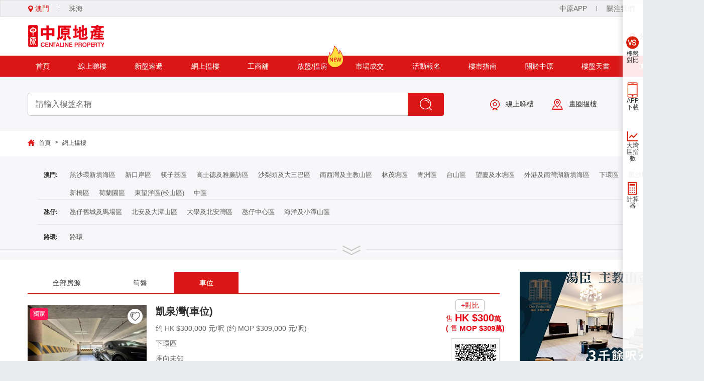

--- FILE ---
content_type: text/html; charset=utf-8
request_url: https://mo.centanet.com/Project/Searchs/p3x1s1pu1i2?
body_size: 54268
content:



<!DOCTYPE html>
<html>
<head>


    <title>售盤-車位-售價:300至500萬-面積:500呎或以下-網上揾樓|澳門二手樓|澳門新樓|買房|租房|上車盤|換樓|屋苑|車位</title>
        <meta name="keywords" content="售盤-車位-售價:300至500萬-面積:500呎或以下-" />
            <meta name="description" content="售盤-車位-售價:300至500萬-面積:500呎或以下-" />
        <meta http-equiv="Content-Type" content="text/html; charset=utf-8" />
    <meta name ="applicable-device" content="pc,mobile" />
    <meta name="renderer" content="webkit|ie-comp|ie-stand">
    <meta name="viewport" content="width=device-width, initial-scale=1.0, minimum-scale=1.0, maximum-scale=1.0, user-scalable=no" />
    <meta http-equiv="X-UA-Compatible" content="IE=edge,chrome=1,IE=9,IE=8" />
    <script async type="text/javascript" src="https://res.wx.qq.com/connect/zh_CN/htmledition/js/wxLogin.js"></script>
    <script type="text/javascript" src="/javascript/public.js"></script>
    
    <script src="/bundles/js/public?v=RhVzxMv7SfOKpFVPVnvFk57gpmMkFA8eUOIcjECRQi81"></script>

    <script src="/bundles/js/3DES?v=uwf2Z-cvGFZ0l7CavEJDbsLEiEeMI_ilkkXVxxmlOiQ1"></script>

    <meta property="fb:app_id" content="928196315066581" />
        <meta property="og:image" content="/images/avatar.png" />
    
    <link type="image/x-icon" rel="icon" href="/favicon.ico">

    <link href="/bundles/css/public?v=62Xj7VairXurarXxWg8852U1Bvv_5nASNKrnxX9hymE1" rel="stylesheet"/>


    

    <link href="/css/Project/gSearch.css" rel="preload" as="style" onload="this.rel='stylesheet'" />
    <link href="/javascript/alertifyjs/css/alertify.min.css" rel="preload" as="style" onload="this.rel='stylesheet'" />
    <link href="/css/New/index/iconfont/iconfont.css" rel="preload" as="style" onload="this.rel='stylesheet'" />

    <style type="text/css">
        .seach-list {
            z-index: 1;
        }

        .f-commonWidth.f-center1 {
            padding-left: 10px;
        }

        a {
            color: #444;
        }
        .s-title .fen, .s-title .fen2 {
            background-color: gray !important;
        }

        img {
            vertical-align: unset;
        }

        * {
            box-sizing: content-box;
        }
        /*覆蓋樣式*/
        .f-lpSearch, .f-commonWidth {
            padding: 0px !important;
            padding: 0px !important;
            margin: 0px !important;
        }

            .f-lpSearch .f-commonWidth {
                background-color: #f7f7fa !important;
            }

        .seach-list {
            padding-bottom: 0px;
        }

        .c-bread {
            height: 51px;
            padding-top: 16px;
            box-sizing: border-box;
        }

        .f-commonWidth {
            width: 100%;
        }

        .sch-condition > div {
            border-top: 1px solid #e1e2e6;
            border-bottom: 0;
        }

            .sch-condition > div > ul, .sch-condition > div > ul li, .seach-list ul li {
                line-height: 42px;
                display: inline-block;
            }

            .sch-condition > div span.title {
                line-height: 42px;
                height: unset;
            }

        .seach-list ul {
            width: 100%;
        }

        .seach-list {
            padding-left: 10px;
            padding-right: 10px;
            border: 0px;
            background-color: transparent;
        }

            .seach-list ul li {
                line-height: 25px;
            }

        .title {
            line-height: 30px;
            display: block;
            height: 50px;
            color: #333;
            font-weight: 600;
            font-size: 1.2rem;
            width: 40px;
            text-align: right;
        }

        .screen {
            background-color: #f7f7fa;
            padding: 12px 0 20px;
        }

            .screen .screen-box {
                border-bottom: 1px solid #e1e2e6;
                position: relative;
            }

                .screen .screen-box .icon {
                    display: inline-block;
                    width: 60px;
                    height: 30px;
                    background: #f7f7fa url(/images/more.png) no-repeat center;
                    background-size: auto 20px;
                    position: absolute;
                    left: 50%;
                    margin-left: -30px;
                    cursor: pointer;
                    -webkit-animation: mymove .5s infinite alternate;
                    animation: mymove .5s infinite alternate;
                }

                    .screen .screen-box .icon.cur {
                        -webkit-transform: rotate(180deg);
                        transform: rotate(180deg);
                    }

        @keyframes mymove {
            0% {
                margin-top: -15px;
            }

            100% {
                margin-top: -12px;
            }
        }

        .fioter-row-list {
            border-bottom: 1px solid #e1e2e6;
            margin-left: 10px;
        }

        .areaBox .fioter-row-list:nth-of-type(3) {
            border-bottom: 0;
        }

        .ajax-title {
            height: 30px;
            padding-top: 9px !important;
            padding-bottom: 9px;
            margin-right: 9px;
        }

        .e-tab {
            border-bottom: 3px solid #da1616;
            position: relative;
            top: 0px;
        }

            .e-tab > a {
                position: relative;
                top: 1px;
                height: 42px;
                line-height: 42px;
                padding-left: 50px;
                padding-right: 50px;
                display: inline-block;
                /*margin-bottom:4px;*/
                /*margin-right:10px;*/
                cursor: pointer;
            }


        .tab-active {
            /*border-radius:6px;*/
            color: white;
            /*background: linear-gradient(#ef524d, #e73b37);*/
            background-color: #da1616;
            /*box-shadow:0px 0px 15px 1px #fbe3e3;*/
            /*background-color:#ef524d;*/
        }

        .e-tab-content {
            position: relative;
            top: 102px;
            min-height: 360px;
        }

        .e-tab-item {
            position: relative;
            top: 0px;
            width: 240px;
            display: inline-block;
            border: 1px solid #c8c8c8;
            cursor: pointer;
            margin-top: 40px;
            margin-right: 15px;
            -webkit-transition: all 0.2s ease-in-out;
            transition: all 0.2s ease-in-out;
            overflow: hidden;
            text-overflow: ellipsis;
            white-space: nowrap;
        }

            .e-tab-item:hover {
                transform: scale(1.05,1.05);
                box-shadow: 0px 0px 18px -6px gray;
            }

        .e-tab-item-imgTip {
            position: absolute;
        }

        .e-tab-item-title {
            overflow: hidden;
            text-overflow: ellipsis;
            white-space: nowrap;
        }

        .e-tab-content-wrap {
            position: relative;
            top: 20px;
            width: 1060px;
        }

        .e-tab-item-imgwrap {
            position: relative;
            top: 0px;
            width: 238px;
            height: 316px;
            display: table-cell;
            vertical-align: middle;
            background-color: #eeeeee;
            text-align: center;
        }

            .e-tab-item-title img {
                width: 23px;
                height: 27px;
                position: relative;
                top: -2px;
            }

        .c-build-wrap {
            box-sizing: border-box;
            padding-top: 24px;
        }

        .cbuild-left {
            width: 940px;
            margin-right: 40px;
        }

        .c-build-item {
            padding-top: 21px;
            border-bottom: 1px solid #f0f0f0;
            padding-bottom: 21px;
            cursor: pointer;
        }

        .c-build-label {
        }

        .cbuild-right {
            width: 300px;
        }

            .cbuild-right img {
                
                width:100%;
                margin-bottom: 15px;
            }

        .cbuild-article-list {
            margin-top:20px;
            padding: 15px;
            border: 1px solid #dbdbdb;
            display: inline-block;
            width: 100%;
            background-color: white;
            box-sizing: border-box;
        }

        .cbuild-article-title {
            position: relative;
            top: 0px;
            color: #da1616;
            padding-bottom: 11px;
            border-bottom: 1px solid #e1e4e6;
            font-size: 16px;
        }

        .cbuild-article-item {
            font-size: 14px;
            color: #666666;
            display: block;
            margin-top: 15px;
            overflow: hidden;
            text-overflow: ellipsis;
            white-space: nowrap;
        }

            .cbuild-article-item:hover {
                color: #da1616;
            }

        .c-build-img {
            text-align: center;
            background-color: #eeeeee;
            vertical-align: middle;
            height: 180px;
            width: 237px;
            position: relative;
        }

            .c-build-img img {
                width: 237px;
                height: 180px;
                object-fit: cover;
                -webkit-transition: all .3s;
                transition: all .3s;
            }

            .c-build-img i {
                position: absolute;
                bottom: 0;
                right: 0;
                background-color: #da1616;
                color: #fff;
                padding: 3px 6px 3px 8px;
                border-radius: 8px 0 0 0;
                font-size: 12px;
            }
        .img_tag {
            position: absolute;
            left: 3px;
            top: 28px;
            z-index: 9;
            font-size: 0;
        }
            .img_tag span {
                margin-left: 2px;
                display: inline-block;
                font-size: 12px;
                font-weight: 500;
                background-color: #ea6b2a;
                color: #fff;
                padding: 3px 6px;
                border-radius: 4px;
            }
            .img_tag .tag2 {
                background-color: #ff1555;
            }
            .img_tag .tag3 {
                background-color: #cea700;
            }
            .c-build-item {
                position: relative;
                top: 0px;
                width: 100%;
                display: block;
            }

            .c-build-item > div {
                display: inline-block;
            }

            .c-build-item::after {
                content: "";
                float: unset;
                display: block;
                clear: both;
            }

        .c-build-content {
            vertical-align: middle;
            font-size: 14px;
            color: #666666;
            padding-left: 18px;
        }

            .c-build-content > div {
                margin-bottom: 12px;
            }

        .c-build-title {
            font-size: 20px;
            color: #333;
            font-weight: bold;
        }
            .c-build-title b {
                font-weight: bold;
                color: #da1616;
            }

            .c-build-attrs > div {
                display: inline-block;
            }

        .c-build-label {
            height: 28px;
            line-height: 28px;
            background-color: #ebeced;
            color: #666666;
            border-radius: 4px;
            padding-left: 15px;
            padding-right: 15px;
            display: inline-block;
        }

        .c-build-attrs > div::after {
            display: inline-block;
            margin-left: 3px;
            margin-top: 3px;
            content: ","
        }

        .c-build-label i {
            margin-right: 9px;
        }

        .c-build-attrs > div:last-child::after {
            content: ""
        }

        .c-build-price {
            text-align: right;
            margin-left: 5px;
            position: absolute;
            right: -10px;
            top: 36px;
            text-align: left;
        }

        .priceValue {
            position: absolute;
            right: 15%;
            top: 105px;
            padding: 2px 10px 2px 5px;
            border-radius: 3px;
            font-weight: bold;
        }

            .priceValue.drop {
                background-color: #faeeee;
                color: #d30f1b;
            }

                .priceValue.drop::before {
                    content: '';
                    display: inline-block;
                    width: 14px;
                    height: 18px;
                    background: url(/images/i-drop.png) no-repeat top center;
                    background-size: cover;
                    vertical-align: middle;
                    margin-right: 5px;
                }

            .priceValue.rise {
                background-color: #e4ffee;
                color: #36c067;
            }

                .priceValue.rise::before {
                    content: '';
                    display: inline-block;
                    width: 14px;
                    height: 18px;
                    background: url(/images/i-rise.png) no-repeat top center;
                    background-size: cover;
                    vertical-align: middle;
                    margin-right: 5px;
                }

        .VS {
            font-weight: normal;
            font-size: 14px;
            border: 1px solid #bfbfbf;
            color: #da1616;
            line-height: 23px;
            padding: 0 10px;
            border-radius: 5px;
            display: inline-block;
            transition: all .2s;
            position: absolute;
            right: 30px;
            top: 10px;
            z-index: 9;
            cursor: pointer;
        }

            .VS:hover, .VS.ratioClick {
                background-color: #da1616;
                color: #fff;
                border: 1px solid #da1616;
            }

        .build_qrcode {
            text-align: center;
            border: 1px solid #d3d5d9;
            width: 95px;
            margin: auto;
            margin-top: 10px;
            padding: 5px 0;
            overflow: hidden;
        }

            .build_qrcode img {
                width: 80px;
                height: 80px;
                margin: 5px;
                display: inline-block !important;
            }

            .build_qrcode p {
                margin-top: -5px;
            }

        .c-business-list .bgColor {
            padding: 5px 10px;
            background-color: #f2f2f2;
            border-radius: 3px;
        }

        .c-business-list .c-build-area {
            display: inline-block;
        }

            .c-business-list .c-build-area:before {
                content: '';
                display: inline-block;
                width: 13px;
                height: 16px;
                background: url(/images/building/icon-loc.png) no-repeat;
                vertical-align: middle;
                background-size: 88% 100%;
                margin-right: 3px;
            }

        .c-business-list .c-build-size {
            line-height: 28px;
        }

        .c-business-list .c-build-tag span {
            display: inline-block;
            padding: 5px 15px;
            background-color: #fcdad9;
            color: #ff150c;
            border-radius: 5px;
            margin-right: 10px;
        }

        .c-business-list .c-build-price {
            right: 36px;
            bottom: 35px;
            top: auto;
            color: #d91516;
            text-align: center;
            font-size: 18px;
        }

        .c-business-list .staffBox {
            position: absolute;
            bottom: 0;
            height: 40px;
            background: rgba(0,0,0,.4);
            right: 0;
            left: 0;
            color: #fff;
            text-align: left;
            padding-left: 90px;
        }

        .c-business-list .staffImg {
            width: 70px;
            height: 70px;
            overflow: hidden;
            border: 1px solid #fff;
            border-radius: 50%;
            display: inline-block;
            background-color: #fff;
            position: absolute;
            bottom: 6px;
            left: 6px;
        }
        /*分頁*/
        .pagination li {
            border: none;
            border-radius: 0px;
            margin-right: 15px;
            display: inline-block;
        }

        .page-group {
        }

        .page-list a {
            display: inline-block;
            line-height: unset;
            padding: 0px;
            font-size: 14px;
            background-color: #f4f4f4;
            padding-left: 9px;
            padding-right: 9px;
            height: 24px;
            line-height: 24px;
        }

        .page-floor {
            margin-top: 25px;
            text-align: center;
        }

        .active a {
            background-color: #db292d !important;
            color: white;
        }

        .c-build-item, .c-build-titl, .c-build-border {
            transition: all 250ms;
        }
        .c-build-img {
            overflow:hidden;
        }
        .c-build-item:hover .c-build-title {
            color: #da1616;
        }

            .c-build-item:hover .c-build-border {
                width: 100%;
            }
        .c-build-item:hover .c-build-img img {
            -webkit-transform: scale(1.1);
            transform: scale(1.1);
        }

        .c-build-border {
            position: absolute;
            left: 0px;
            bottom: 0px;
            width: 0px;
            height: 4px;
            background-color: #da1616;
            display: block !important;
        }

        .c-build-border {
            position: absolute;
            left: 0px;
            bottom: 0px;
            width: 0px;
            height: 4px;
            background-color: #da1616;
            display: block !important;
        }

        .unfavorite {
            width: 46px;
            height: 46px;
            background: url(/images/New/video/unfavorite.png) no-repeat;
            background-size: cover;
            position: absolute;
            right: 0;
            top: 0;
            transition: all 1s;
            z-index: 8;
        }

        .favorite {
            width: 46px;
            height: 46px;
            background: url(/images/New/video/favorite.png) no-repeat;
            background-size: cover;
            position: absolute;
            right: 0;
            top: 0;
            transition: all 1s;
            z-index: 8;
        }

        .c-build-item:hover .unfavorite, .c-build-item:hover .favorite {
            display: inline-block;
        }

        img {
            vertical-align: unset;
        }

        * {
            box-sizing: content-box;
        }

        .sch-condition > div > ul li a 
        {
            cursor: pointer;
            /*
          display:inline-block;
          width:100%;
          height:100%;
              */
        }

        .active1 {
            border: 1px solid palevioletred;
            color: palevioletred !important;
            margin-bottom: 5px;
            padding-left: 6px;
            padding-right: 6px;
            padding-top: 4px;
            padding-bottom: 4px;
            line-height: unset !important;
        }

            .active1::before {
                content: "√";
                font-weight: bold;
            }

        .c-build-price b {
            font-weight: bold;
        }
        /*二维码画布*/

    </style>

    <!-- 2023-02-01 新增二維碼 -->
    <style>
        .d-none {
            display: none !important;
        }

        .qrcode {
            margin-left: 5px;
            cursor: pointer;
        }

        .qrcodeDisc, .wechatBox {
            position: fixed;
            top: 0;
            left: 0;
            z-index: 999999;
            width: 100%;
            height: 100%;
            background: rgba(0,0,0,0.5);
            display: flex;
            align-items: center;
            justify-content: center;
        }

        .disc {
            width: calc(800px * 0.7);
            position: relative;
            border-radius: 20px;
            background: url('../../../../images/Mycard/pcbg.png') no-repeat;
            background-size: 100% 100%;
            padding-top: calc(40px * 0.7);
            padding-bottom: calc(139px * 0.7);
        }

            .disc > div {
                margin: 0 auto;
                text-align: center;
            }

        .qrcolse {
            position: relative;
            right: -565px;
            top: -360px;
            padding: 2px 5px;
            cursor: pointer;
        }

            .qrcolse img {
                width: 44px;
            }

        .codeimg {
            width: calc(190px * 0.7);
            height: calc(190px * 0.7);
            background-color: #ffffff;
            border-radius: 50%;
            box-shadow: 0px 9px 13px 0px rgba(204, 67, 65, 0.2);
            /*border: solid 12px rgba(255, 255, 255, 0.53);*/
            border: solid 12px rgba(255, 255, 255, 1);
            overflow: hidden;
            margin-bottom: calc(14px * 0.7);
        }

            .codeimg img {
                width: 100%
            }

        .qrtitle {
            margin-top: calc(43px * 0.7) !important;
            /*margin-bottom: calc(37px * 0.6) !important;*/
        }

            .qrtitle img {
                width: 70%;
            }

        .qrcodeCode {
            width: calc(221px * 0.7);
            height: calc(221px * 0.7);
            background-color: #ffffff;
            border-radius: 8px;
            border: solid 1px #cccccc;
            box-sizing: border-box;
            padding: calc(10px * 0.7);
            position: relative;
        }

            .qrcodeCode img {
                height: 100%;
            }

        .sao {
            font-size: calc(20px * 0.7);
            line-height: 1;
            color: #666666;
            margin-top: calc(16px * 0.7);
            margin-bottom: calc(8px * 0.7);
        }

        .cun {
            font-size: calc(16px * 0.7);
            line-height: 1;
            color: #999999;
        }

        .font-32 {
            font-size: 32px;
        }

        .font-24 {
            font-size: 24px;
        }

        .coreImgbox {
            position: absolute;
            left: 0;
            top: 0;
            width: 100%;
            height: 100%;
            display: flex;
            justify-content: center;
            align-items: center;
        }

        .coreImg {
            width: calc(50px * 0.7);
            height: calc(50px * 0.7);
            background-color: #ffffff;
            border-radius: 4px;
            border: solid 1px #cccccc;
            overflow: hidden;
        }

            .coreImg img {
                width: 100%;
                height: auto;
            }

        .wechatCode {
            width: 400px;
            background: url(/images/bg_EnWechat.png) no-repeat;
            background-size: contain;
            border-radius: 10px;
            height: 533px;
            text-align: center;
        }

            .wechatCode .title {
                height: 40px;
                color: #fff;
                font-size: 26px;
                margin: 60px 0 27px;
                width: 100%;
                text-align: center;
                line-height: inherit;
                font-weight: normal;
            }

            .wechatCode div {
                display: block;
                width: 267px;
                height: 300px;
                background: url(/images/EnWechat_Icon.png) no-repeat;
                background-size: contain;
                margin: auto;
                padding: 30px 37px 77px 36px;
                box-sizing: border-box;
            }

            .wechatCode .des {
                height: 40px;
                color: #fff;
                font-size: 20px;
                margin: 25px 0 15px;
            }
    </style>
    <!-- 二维码-->

    <style>
        .agentBox {
            margin: 0 0 20px;
        }

        .agent {
            display: block;
            width: 100%;
            margin: auto;
            background-color: #fff;
            box-shadow: 0 0 5px #e1e1e1;
            border-radius: 3px;
            padding: 15px 10px;
            box-sizing: border-box;
            border: 1px solid #EEE;
        }

        .build-title {
            font-size: 19px;
            color: #555;
            font-weight: bold;
            margin-bottom: 5px;
        }

            .build-title a:hover, .contactBox .info-name a:hover {
                color: #d30f1c
            }

        .c-c-pw {
            font-size: 14px;
            -webkit-flex: 1;
        }

            .c-c-pw span {
                margin-right: 10px;
            }

            .c-c-pw label {
                color: #868686;
            }

        .urlBtn {
            font-size: 18px;
            color: #d30f1c;
            text-decoration: underline;
            padding: 0 5px 0 0;
            font-weight: bold;
        }

        .liBox {
            display: flex;
            border-top: 1px solid #eee;
            margin-top: 15px;
            padding-top: 15px;
        }

        .headPic {
            width: 65px;
            height: 65px;
            border-radius: 50%;
            border: 1px solid #eee;
            margin-right: 15px;
            overflow: hidden;
            box-sizing: border-box;
        }

        .contactBox {
            -webkit-flex: 1;
        }

            .contactBox .info-name {
                font-size: 18px;
                color: #555;
                font-weight: bold;
                /* padding-left: 10px; */
            }

            .contactBox .info-tel {
                color: #df0018;
                margin-top: 7px;
                font-weight: bold;
            }

                .contactBox .info-tel img {
                    width: 17px;
                    vertical-align: middle;
                    margin-bottom: 0;
                }

            .contactBox .mycard-contact {
                color: #6c6c6c;
                font-size: 14px;
                margin-left: -5px;
            }

                .contactBox .mycard-contact > div {
                    display: inline-block;
                    width: 30%;
                    text-align: center;
                    font-size: 12px;
                    margin-top: 5px;
                    cursor: pointer;
                    position: relative;
                    color: #36c335;
                }

                    .contactBox .mycard-contact > div a {
                        color: #36c335;
                    }

                    .contactBox .mycard-contact > div .codeBox {
                        position: absolute;
                        top: -125px;
                        left: -20px;
                        box-shadow: 0 0 10px #c2c2c2;
                        padding: 10px;
                        background-color: #fff;
                        display: none;
                    }

                        .contactBox .mycard-contact > div .codeBox::after {
                            content: '';
                            width: 0;
                            height: 0;
                            border: 10px solid #fff;
                            display: inline-block;
                            border-left-color: transparent;
                            border-right-color: transparent;
                            border-bottom-color: transparent;
                            position: absolute;
                            bottom: -20px;
                            left: 36%;
                        }

                        .contactBox .mycard-contact > div .codeBox img {
                            width: 100px;
                        }

                    .contactBox .mycard-contact > div span {
                        display: block;
                        width: 37px;
                        margin: auto;
                        height: 38px;
                        line-height: 40px;
                    }

                    .contactBox .mycard-contact > div img {
                        vertical-align: middle;
                        width: 35px;
                        margin-bottom: 0;
                    }

        .rowother span {
            display: inline-block;
            border: 1px solid #eab75e;
            border-radius: 3px;
            padding: 2px 5px;
            color: #eab75e;
            margin-top: 8px;
        }

        .mycardcode-box {
            box-sizing: border-box;
            height: 100%;
            width: 80%;
            margin: auto;
        }

        .mycardcode {
            width: 86.5%;
            margin: 0 auto;
        }

            .mycardcode > div {
                margin: 0 auto;
            }

            .mycardcode .codeimg {
                width: 80px;
                height: 80px;
                border-radius: 50%;
                box-sizing: border-box;
                background-color: #ffffff;
                box-shadow: 0px 9px 13px 0px rgba(204, 67, 65, 0.2);
                border: solid 6px rgba(255, 255, 255, 0.53);
                overflow: hidden;
            }

        .codeimg img {
            width: 100%;
        }

        .codename {
            text-align: center;
            margin-top: 10px;
        }

            .codename span:first-child {
                margin-right: 5px;
            }

        .codecode {
            width: 140px !important;
            height: 140px;
            background-color: #ffffff;
            border-radius: 4px;
            border: solid 1px #cccccc;
            overflow: hidden;
            box-sizing: border-box;
            padding: 7px;
            position: relative;
            font-size: 0;
        }

        .d-none {
            display: none !important;
        }

        .mycardcode {
            width: 90%;
            height: 330px;
            background: rgba(255,255,255,0.8);
            /* box-shadow: 0px 0px 18px 2px rgba(160, 43, 41, 0.2); */
            border-radius: 10px;
            position: relative;
            /* margin-top: -18px; */
        }

        .codeimg {
            position: relative;
            top: -20px;
        }

        .mycardcode-box {
            display: flex;
            align-items: center;
            position: relative;
        }

        .codedisc {
            text-align: center;
        }

        .codedisc_p1 {
            margin-top: 11px;
            font-size: 15px;
            line-height: 1;
            letter-spacing: 0px;
            color: #666666;
        }

        .codedisc_p2 {
            margin-top: 7px;
            font-size: 12px;
            line-height: 1;
            letter-spacing: 0px;
            color: #999999;
        }

        .codecontent {
            margin-top: -48px !important;
        }

            .codecontent > div {
                margin: 0 auto;
            }

        .font-20 {
            font-size: 20px;
        }

        .font-16 {
            font-size: 16px;
        }

        .codebg {
            position: absolute;
            font-size: 0;
            background: #fff;
            /* width: 80%; */
            /* margin: auto; */
        }

            .codebg img {
                width: 100%;
            }

        .prizetipes {
            font-size: 9px;
            color: #aaaaaa;
            margin-top: 9px;
        }

        .coreImgbox {
            position: absolute;
            left: 0;
            top: 0;
            width: 100%;
            height: 100%;
            display: flex;
            justify-content: center;
            align-items: center;
        }

        .coreImg {
            width: 30px;
            height: 30px;
            background-color: #ffffff;
            border-radius: 2px;
            border: solid 1px #cccccc;
            overflow: hidden;
        }

            .coreImg img {
                width: 100%;
            }

        .mycardlogo {
            position: absolute;
            bottom: 20px;
            left: 0;
            width: 100%;
            display: flex;
            justify-content: center;
        }

            .mycardlogo img {
                width: auto;
                height: 29px;
            }
    </style>

    <style type="text/css">
      
        .sl-area-item {
            display: inline-block !important;
            padding-left: 6px !important;
            padding-right: 6px !important;
            cursor: pointer;
        }

        .area-item-select {
            border: 1px solid palevioletred;
            color: palevioletred !important;
            margin-bottom: 5px;
        }

            .area-item-select::before {
                content: "√";
                font-weight: bold;
            }

        .area-panel {
            margin-left: 39px;
        }

        .sl-one-line {
            margin-top: 11px;
        }

        .sl-big-area {
            cursor: pointer;
        }
    </style>



    <style type="text/css">
      
        
        .unSelect {
            color: #ffb0b0 !important;
            cursor: not-allowed;
        }

        .c-qcode {
            position: absolute;
            top: 34px;
            right: 90px;
            height: 145px;
            box-shadow: 1px 1px 12px -6px black;
            margin-left: auto;
            margin-right: auto;
            background-color: white;
            z-index: 11;
            border-radius: 4px;
            padding-right: 11px;
        }

        .code-Item {
            margin-left: 20px;
            float: right;
        }

        .c-qcode img {
            margin-top: 5px;
            max-height: 110px;
            position: relative;
            top: -5px;
        }

        .code-Item {
            text-align: center;
            font-size: 12px;
        }

        .p-search {
            background-image: url(../images/New/c-search3.jpg) !important;
        }
        /*弹出框*/
        .modal-dialog {
            position: fixed;
            top: 0;
            left: 0 !important;
            right: 0 !important;
            bottom: 0;
            z-index: 9999;
            background-color: rgba(0,0,0,.8);
            width: 100% !important;
        }

        .modal-content {
            position: relative;
            background-color: #fff;
            -webkit-background-clip: padding-box;
            background-clip: padding-box;
            border: 1px solid #999;
            border: 1px solid rgba(0,0,0,.2);
            border-radius: 6px;
            outline: 0;
            -webkit-box-shadow: 0 5px 15px rgba(0,0,0,.5);
            box-shadow: 0 5px 15px rgba(0,0,0,.5);
            width: 500px;
            margin: 0 auto;
            top: 100px;
        }

            .modal-content .modal-body {
                position: relative;
                padding: 15px;
                font-size: 18px;
                text-align: center;
            }

                .modal-content .modal-body img {
                    width: 120px;
                    height: 120px;
                }

        .lottery-code {
            text-align: center;
        }
        .modal-top {
            padding: 15px;
            text-align: right;
        }
        .modal-footer {
            padding: 15px;
            text-align: right;
            border-top: 1px solid #e5e5e5;
        }

        .item-line {
            display: flex;
            margin: 20px 70px;
            border-bottom: 1px solid #e5e5e5;
            text-align: left;
        }

        .btn-close {
            color: #fff;
            background-color: #da1616;
            border-color: #d43f3a;
            padding: 6px 15px;
            cursor: pointer;
            width: 280px;
            -webkit-user-select: none;
            -moz-user-select: none;
            -ms-user-select: none;
            user-select: none;
            border: 1px solid transparent;
            border-radius: 4px;
            height: 30px;
            font-size: 16px;
        }
        .btn-events {
            opacity: 0.6;
            pointer-events: none;
        }

            .btn-close:hover {
                background-color: #d43f3a;
            }

        .modal-backdrop {
            display: none;
            position: fixed;
            top: 0;
            right: 0;
            bottom: 0;
            left: 0;
            opacity: .5;
            z-index: 1040;
            background-color: #000;
        }
        /*弹出框 end*/

        .c-form-control {
            display: block;
            height: 38px;
            padding: 7px 12px !important;
            font-size: 15px;
            font-weight: 400;
            line-height: 1.5;
            color: #495057;
            background-color: #fff;
            background-clip: padding-box;
            border: 1px solid #ced4da;
            border-radius: 0.25rem;
            transition: border-color .15s ease-in-out, box-shadow .15s ease-in-out;
            box-sizing: border-box;
            outline: none;
            border-width: 0;
        }

        .for-a {
            font-size: 1rem;
            font-size: 16px;
        }

            .for-a a {
                color: #d30f1b;
                border-bottom: 1px solid #d30f1b;
                cursor: pointer;
            }
        .modal-dialog p > span {
            position:relative;
        }
            .modal-dialog p > span label {
                display: inline-block;
                position: relative;
                width: 17px;
                height: 17px;
                top: 2px;
            }
            /* 自定義复選框 带√ */
        input[type="checkbox"] + label::before {
            content: "\a0";
            display: inline-block;
            font-size: 0.875rem;
            height: 15px;
            width: 15px;
            border: 1px solid #d3d3d3;
            text-indent: 0.15em;
            opacity: 1 !important;
            position: absolute;
            top: 0;
            left: 0;
        }

        .modal-dialog input[type="checkbox"]:checked + label::before {
            content: "\a0";
            background-color: #E13E31;
            border: 1px solid #E13E31;
            background-image: url(/images/User/check_icon.png);
            background-position: center;
            background-size: 100% 100%;
        }

        .modal-dialog input[type="checkbox"] {
            position: absolute;
            clip: rect(0, 0, 0, 0);
            bottom:0;
        }

        .changeLogin {
            color: #999;
            cursor: pointer;
            -webkit-flex: 1;
        }

            .changeLogin.active {
                color: black;
                cursor: pointer;
            }

        .modal-dialog p {
            line-height: 38px;
        }
    </style>


    
    
</head>
<body>
    <div id="c-app" class="b-box" style="display:none;">
        <div class="b-content" style="position:relative; top:0px;">
            <div class="c-qcode" style="width: 120px !important; text-align: center; line-height: 24px;">
                
                <div class="code-Item">
                    <div>APP客戶端</div>
                    <img src="/images/New/down/download.png" />
                </div>
            </div>
        </div>
    </div>

    <div id="c-foucs" class="b-box" style="display:none;">
        <div class="b-content" style="position:relative; top:0px;">
            <div class="c-qcode">
                <div class="code-Item">
                    <div>澳門中原地產</div>
                    <img src="/images/New/Q1.png" />
                </div>
                <div class="code-Item">
                    <div>澳門橫琴中原地產</div>
                    <img src="/images/New/Q2.png" />
                </div>
                

            </div>
        </div>
    </div>

    <div id="login-dialog" class="modal-dialog" style="display:none">
        <div class="modal-content">
            <div class="modal-top">
                <img style="cursor:pointer" src="/images/User/close_icon.png" onclick="Close()" />
            </div>
            <div class="modal-body">
                <div style="display: flex; margin: 10px 50px 30px;">
                    <div class="changeLogin active" onclick="changeLogin(1)">手機號登錄</div>
                    <div class="changeLogin" onclick="changeLogin(3)">微信扫码登錄</div>
                    <div class="changeLogin" onclick="changeLogin(2)">經紀人登錄</div>
                </div>
                <div id="un-wechat">
                    <div id="phone-login">
                        <div id="messageTel" class="item-line">
                            <select class="c-form-control" id="areaCode">
                                <option value="+853">澳門(+853)</option>
                                <option value="+852">香港(+852)</option>
                                <option value="+86">大陸(+86)</option>
                            </select>
                            <input id="phone" type="text" class="c-form-control" placeholder="請輸入電話" pattern="^[6]\d{7}$" maxlength="8" required />
                        </div>
                        <div id="verification" class="item-line">
                            <input id="verificationCode" type="text" class="c-form-control" placeholder="請輸入驗證碼" pattern="^[6]\d{7}$" maxlength="8" required />
                            <div class="topbar-line "></div>
                            <button id="sendverification" onclick="GetVerificationCode()" type="button" class="c-form-control">發送驗證碼</button>
                        </div>
                        <div style="margin: 30px 70px 20px">
                            <button id="btn-login" type="button" class="btn-close btn-events" onclick="MobileLogin()">登錄</button>
                        </div>
                        <div class="for-a">
                            <p>
                                <span>
                                    <input id="keep-login" type="checkbox">
                                    <label for="keep-login" style="font-size:0.8em"></label>
                                </span>
                                我已閱讀並同意《<a href="https://mo.centanet.com/Other?type=Other_Disclaimer">免責聲明</a>》和《<a href="https://mo.centanet.com/Other?type=Other_Terms">使用條款</a>》
                            </p>
                        </div>
                    </div>
                    <div id="wechat" style="display: none; height: 260px;">
                        <div id="wechat_scan">

                        </div>
                    </div>
                    <div id="staff-login" style="display:none">
                        <div id="messageTel" class="item-line">
                            <p>員工號</p>
                            <input id="staffNo" type="text" class="c-form-control os-iphone" placeholder="請輸入員工號" required />
                        </div>
                        <div id="verification" class="item-line">
                            <p>密碼</p>
                            <input id="staffPwd" type="password" class="c-form-control os-iphone" placeholder="請輸入密碼" required />
                        </div>
                        <div style="margin: 30px 70px 20px">
                            <button id="btn-staffLogin" type="button" class="btn-close" onclick="StaffLogin()">登錄</button>
                        </div>
                        <div class="for-a">
                            <p>登錄即表示同意<a href="https://mo.centanet.com/Other?type=Other_Disclaimer">《免責聲明》</a>和<a href="https://mo.centanet.com/Other?type=Other_Terms">《使用條款》</a></p>
                        </div>
                    </div>

                </div>

            </div>
            <div class="modal-footer"></div>
        </div>
    </div>


    <div>
        <!--顶部topbar-->
        <div class="topbar b-box bg-easy-gray">
    <div class="b-content fl-clear">
        <div class="fl-left">
            <a href="https://mo.centanet.com" class="topbar-item topbarSelect topbar-hover">
                <img src="/images/New/c-loaction.jpg" /> 澳門
            </a>
            <div class="topbar-line "></div>
            <a href="https://zh.centanet.com" class="topbar-item topbar-hover">珠海</a>
        </div>
        <div class="fl-right">
            <a id="topbar-app" class="topbar-item   topbar-hover"> 中原APP</a>
            <div class="topbar-line "></div>
            <a id="topbar-focus" class="topbar-item topbar-hover">關注我們</a>
            <div class="topbar-line "></div>
            <div class="user-box">
                <a id="topbar-login" class="topbar-login topbar-hover">登錄</a>
                <div id="topbar-user">
                    <a class="userName" href="/User/My"></a>
                    <div class="userHandle">
                        <div>
                            <a href="/User/My">用戶中心</a>
                            <a href="javascript:void(0);" id="logOut">退出登錄</a>
                        </div>
                    </div>
                </div>
                <div id="topbar-agent">
                    <a class="userName" href="/User/Agent"></a>
                    <div class="userHandle">
                        <div>
                            <a href="/User/Agent">用戶中心</a>
                            <a href="javascript:void(0);" id="agentlogOut">退出登錄</a>
                        </div>
                    </div>
                </div>

            </div>
        </div>
    </div>
</div>



        <!--顶部logo-->
        <div class="logos b-box bg-white">
    <div class="b-content fl-clear">
        <div class="fl-left logos-img">
            <a href="/"><img src="/images/New/c-logo.jpg" /></a> 
        </div>
        <div class="fl-right logos-loaction">
            <a href="/About/Branch"> <img src="/images/New/c-loaction.jpg" />分行網絡</a>
        </div>
    </div>
</div>

        <!--顶部菜单-->
        <style>
	/*抖动*/
	.textjitter {
		position: absolute;
		margin-top: 5px;
		margin-left: 4px;
		width: 24px;
		height: 9px;
	}
	.textjitter {
		animation: myjitter 1.5s infinite;
	}

	@keyframes myjitter {
		0% {
			transform: translate(0px, 0px);
		}

		50% {
			transform: translate(0px, -4px);
		}

		100% {
			transform: translate(0px, 0px);
		}
	}
	/*.textjitter{
		animation-name: myjitter;
		animation-duration: 1000ms;
		animation-iteration-count: infinite;
		animation-direction: alternate;
	}
	@keyframes myjitter{
		0% {
			width: 24px;
			height: 9px;
		}
		100% {
			width: 26px;
			height: 11px;
		}
	}*/
</style>
<div class="menu b-box bg-red">
    <div class="b-content b-content-nav">
        <div class="menu-item">
            <a href="/">首頁</a>
        </div>
        <div class="menu-item">
            <a href="/Project/ListByVideo">線上睇樓</a>
            <ul>
                <li><a href="/Project/SearchByVideo?VideoType=KOL視頻">KOL視頻</a></li>
                <li><a href="/Project/SearchByVideo?VideoType=360視頻">360視頻</a></li>
                <li><a href="/Project/SearchByVideo?VideoType=IFTVideo">資訊台</a></li>
            </ul>
        </div>
        <div class="menu-item">
            <a href="/NewHotProject">新盤速遞</a>
        </div>
        <div class="menu-item">
            <a href="/Project/Searchs/p3x1s1pu1i2">網上揾樓</a>
        </div>
        <div class="menu-item">
            <a href="/Shops">工商舖</a>
        </div>
        <div class="menu-item">
            <a href="/Project/OnlineSale">放盤/揾房<img src="/images/OnlineSale/web_label_base_pic.png" alt="網上放盤" style="position: absolute;margin-top: -20px;" /><img src="/images/OnlineSale/web_label_base_title.png" alt="new" class="textjitter" /></a>
        </div>
        
        <div class="menu-item">
            <a href="/Situation">市場成交</a>
        </div>
        <div class="menu-item">
            <a href="/Activity/NewList">活動報名</a>
        </div>
        <div class="menu-item">
            <a href="/CentaAnalysis">樓市指南</a>
        </div>
        <div class="menu-item">
            <a href="/About" style="position: relative;">
                關於中原
                
            </a>
        </div>
        <div class="menu-item">
            <a href="/EstatesHandBook">樓盤天書</a>
        </div>
        <div class="menu-item">
            <a href="/About/Job">加入中原</a>
        </div>

    </div>
    

</div>

        <!--渲染子页内容-->
        <div class="c-body">

<script src="/images/Mycard/qrcode.min.js" defer type="text/javascript"></script>
<script src="/javascript/lazyLoad.js" defer type="text/javascript"></script>


<style>
</style>






<form method="get" action="/Project/Searchs/p3x1s1pu1i2">
    <div class="b-box p-searchWrap">
        <div class="p-searchPanel b-content fl-clear">
            <div class="fl-left">
                <input type="text" name="Building" class="p-input big" placeholder="請輸入樓盤名稱" />
                <input type="submit" style="background-image:url(../../../../images/New/c-search3.jpg) !important;" class="p-search" value="" />
            </div>
                <div class="p-search-ad fl-left fl-clear" style="height:108px;line-height:108px">
                    <a href="/Project/ListByVideo" class="fl-left"><img src="/images/New/CentaAnalysis/m_1.jpg" />線上睇樓</a>
                    
                </div>
                <div class="p-search-ad fl-left fl-clear">
                    <a href="/Project/MapFindBuilding" class="fl-left"><img src="/images/New/CentaAnalysis/map_icon.png" />畫圈揾樓</a>
                    
                </div>
        </div>
    </div>
</form>

<div class="b-box bg-white">
    <div class="b-content">

        <div class="c-bread">
            

<div class="p-bread-wrap fl-clear">
        <div class="p-bread-icon fl-left"><img width="14" height="13" src="/images/New/CentaAnalysis/hosue.jpg" /> </div>
   
    <ul class="p-bread fl-left fl-clear">

            <li class="fl-left">
                <a class="fl-clear" href="/">
                    首頁
                </a>
            </li>
            <li class="fl-left">
                <a class="fl-clear" href="#">
                    網上揾樓
                        <div class="p-bread-split fl-left">></div>
                </a>
            </li>
    </ul>
</div>

        </div>


    </div>
</div>


<div class="b-box screen">
    <div class="screen-box">
        <div class="b-content">
            <div class="f-lpSearch areaBox" style="padding-top:12px;">
                <div class="f-commonWidth f-center1" id="searchTip" style="margin-top:-2px;">
                    <div class="seach-list" style="position:relative; width:100%; top:0px;display:block;">
                        <div class="fioter-row-list">
                            <span class="title fl ajax-title">
                                <span class="sl-big-area" style="padding:0px;">澳門:</span>
                            </span>
                            <ul class="clear area-panel">
                                            <li>
                                                <a onclick="getScreenList('areas','黑沙環新填海區')" 
                                                   class="sl-one-line"
                                                   data-id="黑沙環新填海區" style="display: inline-block; font-size: 13px; cursor: pointer;">
                                                黑沙環新填海區
                                                </a>
                                            </li>
                                            <li>
                                                <a onclick="getScreenList('areas','新口岸區')" 
                                                   class="sl-one-line"
                                                   data-id="新口岸區" style="display: inline-block; font-size: 13px; cursor: pointer;">
                                                新口岸區
                                                </a>
                                            </li>
                                            <li>
                                                <a onclick="getScreenList('areas','筷子基區')" 
                                                   class="sl-one-line"
                                                   data-id="筷子基區" style="display: inline-block; font-size: 13px; cursor: pointer;">
                                                筷子基區
                                                </a>
                                            </li>
                                            <li>
                                                <a onclick="getScreenList('areas','高士德及雅廉訪區')" 
                                                   class="sl-one-line"
                                                   data-id="高士德及雅廉訪區" style="display: inline-block; font-size: 13px; cursor: pointer;">
                                                高士德及雅廉訪區
                                                </a>
                                            </li>
                                            <li>
                                                <a onclick="getScreenList('areas','沙梨頭及大三巴區')" 
                                                   class="sl-one-line"
                                                   data-id="沙梨頭及大三巴區" style="display: inline-block; font-size: 13px; cursor: pointer;">
                                                沙梨頭及大三巴區
                                                </a>
                                            </li>
                                            <li>
                                                <a onclick="getScreenList('areas','南西灣及主教山區')" 
                                                   class="sl-one-line"
                                                   data-id="南西灣及主教山區" style="display: inline-block; font-size: 13px; cursor: pointer;">
                                                南西灣及主教山區
                                                </a>
                                            </li>
                                            <li>
                                                <a onclick="getScreenList('areas','林茂塘區')" 
                                                   class="sl-one-line"
                                                   data-id="林茂塘區" style="display: inline-block; font-size: 13px; cursor: pointer;">
                                                林茂塘區
                                                </a>
                                            </li>
                                            <li>
                                                <a onclick="getScreenList('areas','青洲區')" 
                                                   class="sl-one-line"
                                                   data-id="青洲區" style="display: inline-block; font-size: 13px; cursor: pointer;">
                                                青洲區
                                                </a>
                                            </li>
                                            <li>
                                                <a onclick="getScreenList('areas','台山區')" 
                                                   class="sl-one-line"
                                                   data-id="台山區" style="display: inline-block; font-size: 13px; cursor: pointer;">
                                                台山區
                                                </a>
                                            </li>
                                            <li>
                                                <a onclick="getScreenList('areas','望廈及水塘區')" 
                                                   class="sl-one-line"
                                                   data-id="望廈及水塘區" style="display: inline-block; font-size: 13px; cursor: pointer;">
                                                望廈及水塘區
                                                </a>
                                            </li>
                                            <li>
                                                <a onclick="getScreenList('areas','外港及南灣湖新填海區')" 
                                                   class="sl-one-line"
                                                   data-id="外港及南灣湖新填海區" style="display: inline-block; font-size: 13px; cursor: pointer;">
                                                外港及南灣湖新填海區
                                                </a>
                                            </li>
                                            <li>
                                                <a onclick="getScreenList('areas','下環區')" 
                                                   class="sl-one-line"
                                                   data-id="下環區" style="display: inline-block; font-size: 13px; cursor: pointer;">
                                                下環區
                                                </a>
                                            </li>
                                            <li>
                                                <a onclick="getScreenList('areas','黑沙環及祐漢區')" 
                                                   class="sl-one-line"
                                                   data-id="黑沙環及祐漢區" style="display: inline-block; font-size: 13px; cursor: pointer;">
                                                黑沙環及祐漢區
                                                </a>
                                            </li>
                                            <li>
                                                <a onclick="getScreenList('areas','新橋區')" 
                                                   class="sl-one-line"
                                                   data-id="新橋區" style="display: inline-block; font-size: 13px; cursor: pointer;">
                                                新橋區
                                                </a>
                                            </li>
                                            <li>
                                                <a onclick="getScreenList('areas','荷蘭園區')" 
                                                   class="sl-one-line"
                                                   data-id="荷蘭園區" style="display: inline-block; font-size: 13px; cursor: pointer;">
                                                荷蘭園區
                                                </a>
                                            </li>
                                            <li>
                                                <a onclick="getScreenList('areas','東望洋區(松山區)')" 
                                                   class="sl-one-line"
                                                   data-id="東望洋區(松山區)" style="display: inline-block; font-size: 13px; cursor: pointer;">
                                                東望洋區(松山區)
                                                </a>
                                            </li>
                                            <li>
                                                <a onclick="getScreenList('areas','中區')" 
                                                   class="sl-one-line"
                                                   data-id="中區" style="display: inline-block; font-size: 13px; cursor: pointer;">
                                                中區
                                                </a>
                                            </li>

                            </ul>
                        </div>

                        <div class="fioter-row-list">
                            <span class="title fl ajax-title">
                                <span class="sl-big-area" style="padding:0px;">氹仔:</span>
                            </span>
                            <ul class="clear area-panel">
                                            <li>
                                                <a onclick="getScreenList('areas','氹仔舊城及馬場區')"
                                                   class="sl-one-line" data-id="氹仔舊城及馬場區"
                                                   style="display: inline-block; font-size: 13px; cursor: pointer; ">氹仔舊城及馬場區</a>
                                            </li>
                                            <li>
                                                <a onclick="getScreenList('areas','北安及大潭山區')"
                                                   class="sl-one-line" data-id="北安及大潭山區"
                                                   style="display: inline-block; font-size: 13px; cursor: pointer; ">北安及大潭山區</a>
                                            </li>
                                            <li>
                                                <a onclick="getScreenList('areas','大學及北安灣區')"
                                                   class="sl-one-line" data-id="大學及北安灣區"
                                                   style="display: inline-block; font-size: 13px; cursor: pointer; ">大學及北安灣區</a>
                                            </li>
                                            <li>
                                                <a onclick="getScreenList('areas','氹仔中心區')"
                                                   class="sl-one-line" data-id="氹仔中心區"
                                                   style="display: inline-block; font-size: 13px; cursor: pointer; ">氹仔中心區</a>
                                            </li>
                                            <li>
                                                <a onclick="getScreenList('areas','海洋及小潭山區')"
                                                   class="sl-one-line" data-id="海洋及小潭山區"
                                                   style="display: inline-block; font-size: 13px; cursor: pointer; ">海洋及小潭山區</a>
                                            </li>

                            </ul>
                        </div>

                        <div class="fioter-row-list">
                            <span class="title fl ajax-title">
                                <span class="sl-big-area" style="padding:0px;">路環:</span>
                            </span>
                            <ul class="clear area-panel">
                                            <li><a onclick="getScreenList('areas','路環')" 
                                                   class="sl-one-line" data-id="路環" 
                                                   style="display: inline-block; font-size: 13px;cursor:pointer;">路環</a></li>

                            </ul>
                        </div>
                    </div>
                </div>
            </div>

            <div class="f-lpSearch typeBox" style="padding-top:5px;display:none">
                <div class="f-commonWidth f-center1">
                    <div>
                        <div class="sch-condition">
                            <div class="fioter-row-list">

                                <span class="title fl">類型:</span>
                                <ul id="ulType" class="clear">
                                    <li><a class="" href="/Project/Searchs/p3s1pu1i2?">不限</a></li>
                                    <li><a class="active1" href="/Project/Searchs/x1p3s1pu1i2?">售</a></li>
                                    <li><a class="" href="/Project/Searchs/x2p3s1pu1i2?">租</a></li>
                                </ul>
                                <input type="hidden" name="pSaleType" id="pSaleType" value="S" />
                            </div>
                            <div class="fioter-row-list">
                                <span class="title fl">連車位:</span>
                                <ul id="ulCarPark" class="clear">


                                    <li><a class="active1" href="/Project/Searchs/p3x1s1pu1i2?">不限</a></li>
                                    <li><a class="" href="/Project/Searchs/c1p3x1s1pu1i2?">有</a></li>
                                    <li><a class="" href="/Project/Searchs/c2p3x1s1pu1i2?">無</a></li>
                                </ul>
                                <input type="hidden" name="pCarPark" id="pCarPark" />
                            </div>
                            <div class="fioter-row-list">
                                <span class="title fl">用途:</span>
                                <ul id="ulCarPark" class="clear">


                                    <li>
                                        <a class="" href="/Project/Searchs/p3x1s1i2?">不限</a>
                                    </li>
                                    <li>
                                        <a class="" href="/Project/Searchs/pu2p3x1s1i2?">住宅</a>
                                    </li>
                                    <li>
                                        <a class="active1" href="/Project/Searchs/pu1p3x1s1i2?">車位</a>
                                    </li>
                                    <li style="display:none;">
                                        <a class="" href="/Project/Searchs/pu3p3x1s1i2?">工商鋪</a>
                                    </li>
                                </ul>
                                <input type="hidden" name="pCarPark" id="pCarPark" />
                            </div>

                            <div class="fioter-row-list">
                                <span class="title fl">房型:</span>
                                <ul id="ulCountFPark" class="clear">
                                    <li><a onclick="getScreenList('CountF','')" data-id="">不限</a></li>
                                    <li><a onclick="getScreenList('CountF','1')" data-id="1">一房</a></li>
                                    <li><a onclick="getScreenList('CountF','2')" data-id="2">二房</a></li>
                                    <li><a onclick="getScreenList('CountF','3')" data-id="3">三房</a></li>
                                    <li><a onclick="getScreenList('CountF','4')" data-id="4">四房</a></li>
                                    <li><a onclick="getScreenList('CountF','5')" data-id="5">五房</a></li>
                                    <li><a onclick="getScreenList('CountF','6')" data-id="6">五房以上</a></li>
                                </ul>
                                <input type="hidden" name="pCarPark" id="pCarPark">
                            </div>
                            <div class="fioter-row-list">
                                <span class="title fl">衛生間:</span>
                                <ul id="ulCountWPark" class="clear">
                                    <li><a onclick="getScreenList('CountW','')" data-id="">不限</a></li>
                                    <li><a onclick="getScreenList('CountW','1')" data-id="1">一衛</a></li>
                                    <li><a onclick="getScreenList('CountW','2')" data-id="2">二衛</a></li>
                                    <li><a onclick="getScreenList('CountW','3')" data-id="3">三衛</a></li>
                                    <li><a onclick="getScreenList('CountW','4')" data-id="4">四衛以上</a></li>
                                </ul>
                                <input type="hidden" name="pCarPark" id="pCarPark">
                            </div>


                                <div id="divSPrice" class="clear fioter-row-list">
                                    <span class="title fl">售價:</span>
                                    <ul id="ulSPrice">
                                        <li><a class="" href="/Project/Searchs/x1s1pu1i2?">不限</a></li>
                                        <li><a class="" href="/Project/Searchs/p1x1s1pu1i2?">200萬或以下</a></li>
                                        <li><a class="" href="/Project/Searchs/p2x1s1pu1i2?">200至300萬</a></li>
                                        <li><a class="active1" href="/Project/Searchs/p3x1s1pu1i2?">300至500萬</a></li>
                                        <li><a class="" href="/Project/Searchs/p4x1s1pu1i2?">500至800萬</a></li>
                                        <li><a class="" href="/Project/Searchs/p5x1s1pu1i2?">800至1,200萬</a></li>
                                        <li><a class="" href="/Project/Searchs/p6x1s1pu1i2?">1,200萬以上</a></li>
                                        <li>
                                            <input type="text" onkeyup="value=value.replace(/[^\d.]/g, '')" id="price1">
                                            <span>-</span>
                                            <input type="text" onkeyup="value=value.replace(/[^\d.]/g, '')" id="price2">
                                            <span>萬</span><span id="priceError" style="color:red"></span>
                                            <a id="defineSPriceButton" href="javascript:;" class="price-btn" style="display: inline-block;">确定</a>
                                        </li>
                                    </ul>
                                </div>


                            <div class="fioter-row-list">
                                <span class="title fl">面積:</span>
                                <ul id="ulArea" class="clear">


                                    <li><a class="" href="/Project/Searchs/p3x1pu1i2?">不限</a></li>
                                    <li><a class="active1" href="/Project/Searchs/s1p3x1pu1i2?">500呎或以下</a></li>
                                    <li><a class="" href="/Project/Searchs/s2p3x1pu1i2?">500呎至800呎</a></li>
                                    <li><a class="" href="/Project/Searchs/s3p3x1pu1i2?">800呎至1,200呎</a></li>
                                    <li><a class="" href="/Project/Searchs/s4p3x1pu1i2?">1,200呎至1,500呎</a></li>
                                    <li><a class="" href="/Project/Searchs/s5p3x1pu1i2?">1,500呎至2,000呎</a></li>
                                    <li><a class="" href="/Project/Searchs/s6p3x1pu1i2?">2,000呎以上</a></li>

                                    <li>
                                        <input onkeyup="value=value.replace(/[^\d.]/g, '')" type="text" id="area1">
                                        <span>-</span>
                                        <input onkeyup="value=value.replace(/[^\d.]/g, '')" type="text" id="area2">
                                        <span>呎</span><span id="areaError" style="color:red"></span>
                                        <a id="defineAreaButton" href="javascript:;" class="price-btn" style="display: inline-block;">确定</a>
                                    </li>
                                </ul>

                            </div>
                            <div class="fioter-row-list">
                                <span class="title fl">排序:</span>
                                <ul id="ulPagedBy" class="clear">


                                    <li><a class="active1" href="/Project/Searchs/p3x1s1pu1i2?">默認</a></li>
                                    <li><a class="" href="/Project/Searchs/d1p3x1s1pu1i2?">總價從低往高</a></li>
                                    <li><a class="" href="/Project/Searchs/d2p3x1s1pu1i2?">總價從高往低</a></li>
                                    <li><a class="" href="/Project/Searchs/d3p3x1s1pu1i2?">呎價從低往高</a></li>
                                    <li><a class="" href="/Project/Searchs/d4p3x1s1pu1i2?">呎價從高往低</a></li>
                                    <li><a class="" href="/Project/Searchs/d5p3x1s1pu1i2?">面積從低往高</a></li>
                                    <li><a class="" href="/Project/Searchs/d6p3x1s1pu1i2?">面積從高往低</a></li>
                                </ul>
                                <input type="hidden" name="pagedBy" id="pagedBy" />
                            </div>
                        </div>
                    </div>
                </div>
            </div>

        </div>
        <div class="icon"></div>

    </div>

</div>


<div class="b-box bg-white">
    <div class="b-content">

        <div ng-controller="GetBuildingCtrl" style="height:100%;overflow:hidden;">



            <div class="c-build-wrap fl-clear">
                <div class="cbuild-left fl-left">

                    <div class="c-build-tab">
                        <!--选项卡-->
                        <div class="e-tab-panel">
                            <div class="e-tab-wrap">

                                <div class="e-tab ">
                                        <a href="/Project/Searchs/p3x1s1i2?">全部房源</a>
                                        <a href="/Project/Searchs/p3x1s1i2?&IsHot=true">筍盤</a>
                                        <a class="tab-active" href="/Project/Searchs/pu1p3x1s1pu1i2">車位</a>


                                </div>

                            </div>
                        </div>

                    </div>

                    <div class="c-build-list">

                            <div style="position:relative;">
                                <div class="VS Building" data-info="放售" data-id="214360">+對比</div>

                                <div class="c-build-item" style="display:flex" href="/MiniProgramCode?q=&page=/subPackages/building/details&PropertyId=214360&Type=S">
                                    <div class="c-build-border"></div>

                                    <div class="img_tag">

                                                <span class="tag2">獨家</span>
                                    </div>
                                    <div class="c-build-img">
                                            <div class="love unfavorite" onclick="loveBtn(214360,this,2)" data-id="214360"></div>
                                                                                    <i>車位</i>
                                                                                <a href="/Project/BuildingDetails?id=214360">
                                                    <img class="ImgLazyLoad" alt="凱泉灣(車位) 室內圖" alt="凱泉灣(車位) 室內圖" data-src="https://hqstatic.centaline.com.cn:442/Images/20251223/055710_306a970d-4a7b-47b7-96b9-c5a1452671e9.jpeg?w=250" onerror="this.src='/images/default_img.png'" />

                                        </a>
                                    </div>
                                    <a href="/Project/BuildingDetails?id=214360">

                                        <div class="c-build-content">
                                            <div class="c-build-title">

                                                        <div style="display: inline-block;vertical-align: top;">凱泉灣(車位)</div>

                                                
                                            </div>

                                                    <div class="c-build-size">
                                                        <span>约 HK $300,000 元/呎</span>
                                                        <span>(约 MOP $309,000 元/呎)</span>


                                                    </div>

                                            <div class="c-build-area">下環區 </div>
                                            <div class="c-build-attrs">
                                                
                                                    <div>座向<span>未知</span></div>


                                            </div>
                                            <div class="c-build-no">樓盤編號 #F1120860 </div>
                                            <div>
                                                <div href="/Transaction?Name=凱泉灣" class="c-build-label"><i class="icon iconfont icon-baobiao"></i> 市場成交</div>
                                                    <div href="/Project/BuildingDetails?id=214360#wrap_id" class="c-build-label">月供$<label class="t-money" data-info="300.00">300.00</label> <i style="margin-left:6px; margin-right:6px;" class="icon iconfont icon-jisuanqi"></i> 按揭計算器</div>

                                            </div>
                                        </div>

                                                <div class="c-build-price">
                                                    <div>
                                                        <label style="font-size:14px; position:relative; top:-1px; color:#da1616;">售</label>
                                                            <span style="font-size:20px;color:#E50012;" class="total-price">  HK  $300<label style="font-size:14px;">萬</label> </span>

                                                    </div>
                                                    <div>
                                                        <b style="color:#da1616;font-weight:bold;">(</b>
                                                        <label style="font-size:14px; position:relative; top:-1px; color:#da1616;">售</label>
                                                            <span style="font-size:15px;color:#E50012;" class="total-price">
                                                                <b>MOP</b> $309<label style="font-size:14px;">萬)</label>
                                                            </span>

                                                    </div>
                                                    <div class="build_qrcode" onclick="build_qrcode('凱泉灣(車位)',this)"></div>

                                                </div>
                                    </a>
                                </div>
                            </div>
                            <div style="position:relative;">
                                <div class="VS Building" data-info="放售" data-id="35786">+對比</div>

                                <div class="c-build-item" style="display:flex" href="/MiniProgramCode?q=&page=/subPackages/building/details&PropertyId=35786&Type=S">
                                    <div class="c-build-border"></div>

                                    <div class="img_tag">

                                    </div>
                                    <div class="c-build-img">
                                            <div class="love unfavorite" onclick="loveBtn(35786,this,2)" data-id="35786"></div>
                                                                                    <i>車位</i>
                                                                                <a href="/Project/BuildingDetails?id=35786">
                                                    <img class="ImgLazyLoad" alt="天鑽私家車位 樓盤圖 樓盤圖" alt="天鑽私家車位 樓盤圖 樓盤圖" data-src="https://hqstatic.centaline.com.cn:442/Images/20180615/034833_4f071273-7283-4d88-bd20-7ad4673faf50.JPG?w=250" onerror="this.src='/images/default_img.png'" />

                                        </a>
                                    </div>
                                    <a href="/Project/BuildingDetails?id=35786">

                                        <div class="c-build-content">
                                            <div class="c-build-title">

                                                        <div style="display: inline-block;vertical-align: top;">天鑽私家車位</div>

                                                
                                            </div>

                                                    <div class="c-build-size">
                                                        <span>约 HK $300,000 元/呎</span>
                                                        <span>(约 MOP $309,000 元/呎)</span>


                                                    </div>

                                            <div class="c-build-area">外港及南灣湖新填海區 </div>
                                            <div class="c-build-attrs">
                                                


                                            </div>
                                            <div class="c-build-no">樓盤編號 #F1035129 </div>
                                            <div>
                                                <div href="/Transaction?Name=天鑽" class="c-build-label"><i class="icon iconfont icon-baobiao"></i> 市場成交</div>
                                                    <div href="/Project/BuildingDetails?id=35786#wrap_id" class="c-build-label">月供$<label class="t-money" data-info="300.00">300.00</label> <i style="margin-left:6px; margin-right:6px;" class="icon iconfont icon-jisuanqi"></i> 按揭計算器</div>

                                            </div>
                                        </div>

                                                <div class="c-build-price">
                                                    <div>
                                                        <label style="font-size:14px; position:relative; top:-1px; color:#da1616;">售</label>
                                                            <span style="font-size:20px;color:#E50012;" class="total-price">  HK  $300<label style="font-size:14px;">萬</label> </span>

                                                    </div>
                                                    <div>
                                                        <b style="color:#da1616;font-weight:bold;">(</b>
                                                        <label style="font-size:14px; position:relative; top:-1px; color:#da1616;">售</label>
                                                            <span style="font-size:15px;color:#E50012;" class="total-price">
                                                                <b>MOP</b> $309<label style="font-size:14px;">萬)</label>
                                                            </span>

                                                    </div>
                                                    <div class="build_qrcode" onclick="build_qrcode('天鑽私家車位',this)"></div>

                                                </div>
                                    </a>
                                </div>
                            </div>
                            <div style="position:relative;">
                                <div class="VS Building" data-info="放售" data-id="34388">+對比</div>

                                <div class="c-build-item" style="display:flex" href="/MiniProgramCode?q=&page=/subPackages/building/details&PropertyId=34388&Type=S">
                                    <div class="c-build-border"></div>

                                    <div class="img_tag">

                                    </div>
                                    <div class="c-build-img">
                                            <div class="love unfavorite" onclick="loveBtn(34388,this,2)" data-id="34388"></div>
                                                                                    <i>車位</i>
                                                                                <a href="/Project/BuildingDetails?id=34388">
                                                    <img class="ImgLazyLoad" alt="凱泉灣(車位) 樓盤圖 樓盤圖" alt="凱泉灣(車位) 樓盤圖 樓盤圖" data-src="https://hqstatic.centaline.com.cn:442/Images/20180620/031457_e6da6be7-f6d9-4abb-8dc2-4586dacaa494.JPG?w=250" onerror="this.src='/images/default_img.png'" />

                                        </a>
                                    </div>
                                    <a href="/Project/BuildingDetails?id=34388">

                                        <div class="c-build-content">
                                            <div class="c-build-title">

                                                        <div style="display: inline-block;vertical-align: top;">凱泉灣(車位)</div>

                                                
                                            </div>

                                                    <div class="c-build-size">
                                                        <span>约 HK $150,000 元/呎</span>
                                                        <span>(约 MOP $154,500 元/呎)</span>


                                                    </div>

                                            <div class="c-build-area">下環區 </div>
                                            <div class="c-build-attrs">
                                                


                                            </div>
                                            <div class="c-build-no">樓盤編號 #F1120788 </div>
                                            <div>
                                                <div href="/Transaction?Name=凱泉灣" class="c-build-label"><i class="icon iconfont icon-baobiao"></i> 市場成交</div>
                                                    <div href="/Project/BuildingDetails?id=34388#wrap_id" class="c-build-label">月供$<label class="t-money" data-info="300.00">300.00</label> <i style="margin-left:6px; margin-right:6px;" class="icon iconfont icon-jisuanqi"></i> 按揭計算器</div>

                                            </div>
                                        </div>

                                                <div class="c-build-price">
                                                    <div>
                                                        <label style="font-size:14px; position:relative; top:-1px; color:#da1616;">售</label>
                                                            <span style="font-size:20px;color:#E50012;" class="total-price">  HK  $300<label style="font-size:14px;">萬</label> </span>

                                                    </div>
                                                    <div>
                                                        <b style="color:#da1616;font-weight:bold;">(</b>
                                                        <label style="font-size:14px; position:relative; top:-1px; color:#da1616;">售</label>
                                                            <span style="font-size:15px;color:#E50012;" class="total-price">
                                                                <b>MOP</b> $309<label style="font-size:14px;">萬)</label>
                                                            </span>

                                                    </div>
                                                    <div class="build_qrcode" onclick="build_qrcode('凱泉灣(車位)',this)"></div>

                                                </div>
                                    </a>
                                </div>
                            </div>
                            <div style="position:relative;">
                                <div class="VS Building" data-info="租售" data-id="31446">+對比</div>

                                <div class="c-build-item" style="display:flex" href="/MiniProgramCode?q=&page=/subPackages/building/details&PropertyId=31446&Type=S">
                                    <div class="c-build-border"></div>

                                    <div class="img_tag">

                                    </div>
                                    <div class="c-build-img">
                                            <div class="love unfavorite" onclick="loveBtn(31446,this,2)" data-id="31446"></div>
                                                                                    <i>車位</i>
                                                                                <a href="/Project/BuildingDetails?id=31446">
                                                    <img class="ImgLazyLoad" alt="南灣半島(車位) " alt="南灣半島(車位) " data-src="https://mo.centanet.com/CentalineMacauImage/other/20230907144913.jpg?w=250" onerror="this.src='/images/default_img.png'" />

                                        </a>
                                    </div>
                                    <a href="/Project/BuildingDetails?id=31446">

                                        <div class="c-build-content">
                                            <div class="c-build-title">

                                                        <div style="display: inline-block;vertical-align: top;">南灣半島(車位)</div>

                                                
                                            </div>

                                                    <div class="c-build-size">
                                                        <span>约 HK $300,000 元/呎</span>
                                                        <span>(约 MOP $309,000 元/呎)</span>


                                                    </div>

                                            <div class="c-build-area">外港及南灣湖新填海區 </div>
                                            <div class="c-build-attrs">
                                                


                                            </div>
                                            <div class="c-build-no">樓盤編號 #F1110796 </div>
                                            <div>
                                                <div href="/Transaction?Name=南灣半島" class="c-build-label"><i class="icon iconfont icon-baobiao"></i> 市場成交</div>

                                            </div>
                                        </div>

                                                <div class="c-build-price">
                                                    <div>
                                                        <label style="font-size:14px; position:relative; top:-1px; color:#da1616;">售</label>
                                                            <span style="font-size:20px;color:#E50012;" class="total-price">  HK  $300<label style="font-size:14px;">萬</label> </span>

                                                    </div>
                                                    <div>
                                                        <b style="color:#da1616;font-weight:bold;">(</b>
                                                        <label style="font-size:14px; position:relative; top:-1px; color:#da1616;">售</label>
                                                            <span style="font-size:15px;color:#E50012;" class="total-price">
                                                                <b>MOP</b> $309<label style="font-size:14px;">萬)</label>
                                                            </span>

                                                    </div>
                                                    <div class="build_qrcode" onclick="build_qrcode('南灣半島(車位)',this)"></div>

                                                </div>
                                    </a>
                                </div>
                            </div>


                    </div>
                    <div class="f-p15" style="margin-top:10px; font-size:22px; color:gray; text-align:center;">
                        *以上澳門幣價格以 1.03 匯率計算
                    </div>
                    <footer class="base-box layout-footer">
                        <div class="page-group">
                            <div class="page-list nohide">

<!--MvcPager v3.0.1 for ASP.NET MVC 4.0+ © 2009-2015 Webdiyer (http://en.webdiyer.com)-->
<ul class="pagination" data-gotobutton="#goToBtn" data-invalidpageerrmsg="Page index is invalid" data-outrangeerrmsg="Page index is out of range" data-pagecount="1" data-pageindexbox="#pageIndexBox" data-pageparameter="PageIndex" data-pagerid="Webdiyer.MvcPager" data-urlformat="/Project/Searchs/p3x1s1pu1i2?PageIndex=__PageIndex__" id="bootstrappager2"></ul>
<!--MvcPager v3.0.1 for ASP.NET MVC 4.0+ © 2009-2015 Webdiyer (http://en.webdiyer.com)-->

                            </div>
                            <input type="hidden" id="PageIndex" value="1" />

                        </div>

                    </footer>

                </div>

                <div class="cbuild-right fl-left">


                    <div>
                        <a href="https://mo.centanet.com/EstatesHandBook/details?id=db80e382-faaf-4c1d-b300-fb6adfd23b1e">
                            <img src="/images/New/Building/tc_ad.jpg" />
                        </a>
                    </div>
                    <div>
                        <a href="https://mo.centanet.com/EstatesHandBook/details?id=e78730ca-9dd5-cb21-c09e-08dd1a5737ca">
                            <img src="/images/New/Building/txh_AD.png" />
                        </a>
                    </div>

                    
                    <div class="build-wrap clear fl-clear">
                        <div class="cbuild-article-title">精選筍盤</div>
                    </div>

                    <div class="cbuild-article-list">
                        <div class="cbuild-article-title">
                            中原獨家研究
                        </div>

                            <a href="/Project/CentaNews?id=AR20260112-0001&ArticleType=Moving" class="cbuild-article-item">
                                入市信心增 換樓客積極
                            </a>
                            <a href="/Project/CentaNews?id=AR20260106-0001&ArticleType=Moving" class="cbuild-article-item">
                                政策刺激 二手交投提速
                            </a>
                            <a href="/Project/CentaNews?id=AR20251229-0001&ArticleType=Moving" class="cbuild-article-item">
                                聖誕外遊高峰 交投按周持平
                            </a>
                            <a href="/Project/CentaNews?id=AR20251226-0001&ArticleType=Moving" class="cbuild-article-item">
                                長假期效應 交投放緩
                            </a>
                            <a href="/Project/CentaNews?id=AR20251218-0001&ArticleType=Moving" class="cbuild-article-item">
                                明珠區屋苑交投轉旺 把握年底置業黃金機會
                            </a>
                            <a href="/Project/CentaNews?id=AR20251215-0001&ArticleType=Moving" class="cbuild-article-item">
                                筍盤消化 二手交投稍緩
                            </a>
                            <a href="/Project/CentaNews?id=AR20251210-0002&ArticleType=Moving" class="cbuild-article-item">
                                政府「加甜」提信心 豪宅成交率先起動
                            </a>
                            <a href="/Project/CentaNews?id=AR20251210-0001&ArticleType=Moving" class="cbuild-article-item">
                                交投顯升 大單位受捧
                            </a>
                            <a href="/Project/CentaNews?id=AR20251201-0001&ArticleType=Moving" class="cbuild-article-item">
                                樓市氣氛好轉 二手筍盤買少見少
                            </a>
                            <a href="/Project/CentaNews?id=AR20251125-0002&ArticleType=Moving" class="cbuild-article-item">
                                繼首600萬免稅 澳門樓市再度派糖加甜 按揭成數提升至八成
                            </a>
                            <a href="/Project/CentaNews?id=AR20251124-0001&ArticleType=Moving" class="cbuild-article-item">
                                減息及施政報告利好 樓市氣氛回暖
                            </a>
                            <a href="/Project/CentaNews?id=AR20251117-0001&ArticleType=Moving" class="cbuild-article-item">
                                觀望施政報告 二手氹仔主導
                            </a>
                    </div>

                </div>

            </div>


            <input type="hidden" id="CaclUrl" value="/Project/Calculator" />
            <input type="hidden" id="DetailUrl" value="/Transaction" />
            <input type="hidden" id="Url" value="/Project/SeachList" />
            <input type="hidden" id="hiddenNameApi" />
            <input type="hidden" id="hiddenGetListUrl" value="https://mo.centanet.com/CenMacauCMS/Api/Building/GetPagedList" />
            <input type="hidden" id="hl_areas" />
            <input type="hidden" id="hl_condition" value="p3x1s1pu1i2" />
            <input type="hidden" id="hl_param" value="" />
            <input type="hidden" id="hl_CountF" value="" />
            <input type="hidden" id="hl_EstateKeyId" value="" />
            <input type="hidden" id="hl_StaffNo" value="" />
            <input type="hidden" id="hl_UKeyId" value="" />
        </div>


    </div>
</div>


<script src="/images/Mycard/qrcode.min.js" type="text/javascript"></script>


<script>

    // base64

    var getBase64Image = function (src, cb) {
        var img = document.createElement('img'),
            dataURL = '';
        img.crossOrigin = 'anonymous';
        img.src = src;

        img.onload = () => {
            var canvas = document.createElement("canvas");
            canvas.width = img.width;
            canvas.height = img.height;
            var ctx = canvas.getContext("2d");
            ctx.drawImage(img, 0, 0, img.width, img.height);
            dataURL = canvas.toDataURL();
            cb(dataURL);
        };
    }
    getBase64Image('', function (url) {
        $('.codeimg img').attr('src', url);
        $('.coreImg img').attr('src', url);
    });


    function removeQueryParam(url, key) {
        let urlObj = new URL(url);
        urlObj.searchParams.delete(key);
        return urlObj.toString();
    }

    function GetQueryValue(queryName) {
        var query = decodeURIComponent(window.location.search.substring(1));
        var vars = query.split("&");
        for (var i = 0; i < vars.length; i++) {
            var pair = vars[i].split("=");
            if (pair[0] == queryName) { return pair[1]; }
        }
        return null;
    }

    var StaffNo = GetQueryValue('StaffNo');
    var UserBinStaffKeyId = GetQueryValue('UserBinStaffKeyId');

    if (StaffNo != null) {
        $("#hl_StaffNo").val("&StaffNo=" + StaffNo);
    }
    if (UserBinStaffKeyId != null) {
        $("#hl_UKeyId").val("&UserBinStaffKeyId=" + UserBinStaffKeyId);
    }
    
    var CountW = GetQueryValue('CountW');
    var CountF = GetQueryValue('CountF');
    var areas = GetQueryValue('areas');

    var countAry = [];
    if (CountW != null) {
        if (CountW.indexOf("_")) {
            countAry = CountW.split("_");
        } else {
            countAry.push(CountW);
        }
    }

    var countFAry = [];
    if (CountF != null) {
        if (CountF.indexOf("_")) {
            countFAry = CountF.split("_");
        } else {
            countFAry.push(CountF);
        }
    }

    var areasFAry = [];
    if (areas != null) {
        if (areas.indexOf("_")) {
            areasFAry = areas.split("_");
        } else {
            areasFAry.push(areas);
        }
    }
    $("#ulCountWPark li").each(function () {
        var time = $(this).find("a").attr("data-id");
        for (var index = 0; index < countAry.length; index++) {
            if (time === countAry[index]) {
                $(this).find("a").addClass("active1");
            }
        }
        if (countAry == null || countAry == "") {
            $("#ulCountWPark li:first-child").find("a").addClass("active1");
        }
    });
    $("#ulCountFPark li").each(function () {
        var time = $(this).find("a").attr("data-id");
        for (var index = 0; index < countFAry.length; index++) {
            if (time === countFAry[index]) {
                $(this).find("a").addClass("active1");
            }
        }
        if (countFAry == null || countFAry == "") {
            $("#ulCountFPark li:first-child").find("a").addClass("active1");
        }
    });
    $("#ulAreasPark li").each(function () {
        var time = $(this).find("a").attr("data-id");
        for (var index = 0; index < areasFAry.length; index++) {
            if (time === areasFAry[index]) {
                $(this).find("a").addClass("active1");
            }
        }
    });

    function getScreenList(key, value, value1) {
        var url = new URL(window.location);
        if (url.searchParams.has(key)) {
            url.searchParams.delete(key);
        }
        if (url.href.indexOf("PageIndex") != -1) {
            url.searchParams.delete("PageIndex");
        }
        if (url.href.indexOf("?") == -1) {
            console.log(21)
            if (key.indexOf("Price") != -1) {
                url.searchParams.delete("Price");
                if (value == "") {
                    location.href = url
                }
                else {
                    location.href = url + "?Price=" + value;
                }
            }
            else if (key.indexOf("Area") != -1) {
                url.searchParams.delete("Area");
                if (value == "") {
                    location.href = url;
                }
                else {
                    location.href = url + "?Area=" + value;
                }
            }
            else if (key.indexOf("areas") != -1) {
                if (value == "") {
                    url.searchParams.delete("areas");
                    location.href = url;
                }
                else {
                    if (areas == null) {
                        location.href = url + "?areas=" + value;

                    } else {
                        if (areas.indexOf(value) == -1) {
                            location.href = url + "?areas=" + areas + '_' + value;

                        } else {
                            let result = areasFAry.filter(item => item !== value);
                            if (result.length == 0) {
                                url.searchParams.delete("areas");
                                location.href = url;
                            } else {
                                location.href = url + "?areas=" + result.join("_")
                            }
                        }

                    }
                }
            }
            else if (key.indexOf("CountW") != -1) {
                if (value == "") {
                    url.searchParams.delete("CountW");
                    location.href = url;
                }
                else {
                    if (CountW == null) {
                        location.href = url + "?CountW=" + value;

                    } else {
                        if (CountW.indexOf(value) == -1) {
                            location.href = url + "?CountW=" + CountW + '_' + value;

                        } else {
                            let result = countAry.filter(item => item !== value);

                            if (result.length == 0) {
                                url.searchParams.delete("CountW");
                                location.href = url;
                            } else {
                                location.href = url + "?CountW=" + result.join("_")
                            }
                        }

                    }
                }
            }
            else if (key.indexOf("CountF") != -1) {
                if (value == "") {
                    url.searchParams.delete("CountF");
                    location.href = url;
                }
                else {
                    if (CountF == null) {
                        location.href = url + "?CountF=" + value;

                    } else {
                        if (CountF.indexOf(value) == -1) {
                            location.href = url + "?CountF=" + CountF + '_' + value;

                        } else {
                            let result = countFAry.filter(item => item !== value);
                            if (result.length == 0) {
                                url.searchParams.delete("CountF");
                                location.href = url;
                            } else {
                                location.href = url + "?CountF=" + result.join("_")
                            }
                        }

                    }
                }
            }
            else {
                location.href = url + "?" + key + '=' + value;
            }

        }
        else {
            console.log(12)
            if (key.indexOf("Price") != -1) {
                url.searchParams.delete("Price");
                if (value == "") {
                    location.href = url
                }
                else {
                    if (url.href.indexOf("?") == -1) {
                        location.href = url + "?Price=" + value;
                    } else {
                        location.href = url + "&Price=" + value;
                    }

                }
            }
            else if (key.indexOf("Area") != -1) {
                url.searchParams.delete("Area");
                if (value == "") {
                    location.href = url;
                }
                else {
                    if (url.href.indexOf("?") == -1) {
                        location.href = url + "?Area=" + value;
                    } else {
                        location.href = url + "&Area=" + value;
                    }

                }
            }
            else if (key.indexOf("areas") != -1) {
                if (value == "") {
                    url.searchParams.delete("areas");
                    location.href = url;
                }
                else {
                    if (areas == null) {
                        if (url.href.indexOf("?") == -1) {
                            location.href = url + "?areas=" + value;
                        } else {
                            location.href = url + "&areas=" + value;
                        }

                    } else {
                        if (url.href.indexOf("?") == -1) {
                            if (areas.indexOf(value) == -1) {
                                location.href = url + "?areas=" + areas + '_' + value;

                            } else {
                                let result = areasFAry.filter(item => item !== value);
                                location.href = url + "?areas=" + result.join("_")
                            }

                        } else {
                            if (areas.indexOf(value) == -1) {
                                location.href = url + "&areas=" + areas + '_' + value;

                            } else {
                                let result = areasFAry.filter(item => item !== value);
                                if (result.length == 0) {
                                    url.searchParams.delete("areas");
                                    location.href = url;
                                } else {
                                    location.href = url + "&areas=" + result.join("_")
                                }

                            }
                        }

                    }
                }
            }
            else if (key.indexOf("CountW") != -1) {
                if (value == "") {
                    url.searchParams.delete("CountW");
                    location.href = url;
                }
                else {
                    if (CountW == null) {
                        if (url.href.indexOf("?") == -1) {
                            location.href = url + "?CountW=" + value;
                        } else {
                            location.href = url + "&CountW=" + value;
                        }

                    } else {
                        if (url.href.indexOf("?") == -1) {
                            if (CountW.indexOf(value) == -1) {
                                location.href = url + "?CountW=" + CountW + '_' + value;

                            } else {
                                let result = countAry.filter(item => item !== value);
                                if (result.length == 0) {
                                    url.searchParams.delete("CountW");
                                    location.href = url;
                                } else {
                                    location.href = url + "?CountW=" + result.join("_")
                                }
                            }

                        } else {
                            if (CountW.indexOf(value) == -1) {
                                location.href = url + "&CountW=" + CountW + '_' + value;

                            } else {
                                let result = countAry.filter(item => item !== value);
                                if (result.length == 0) {
                                    url.searchParams.delete("CountW");
                                    location.href = url;
                                } else {
                                    location.href = url + "&CountW=" + result.join("_")
                                }
                            }
                        }

                    }
                }
            }
            else if (key.indexOf("CountF") != -1) {
                if (value == "") {
                    url.searchParams.delete("CountF");
                    location.href = url;
                }
                else {
                    if (CountF == null) {
                        if (url.href.indexOf("?") == -1) {
                            location.href = url + "?CountF=" + value;
                        } else {
                            location.href = url + "&CountF=" + value;
                        }
                    } else {
                        if (url.href.indexOf("?") == -1) {
                            if (CountF.indexOf(value) == -1) {
                                location.href = url + "?CountF=" + CountF + '_' + value;

                            } else {
                                let result = countFAry.filter(item => item !== value);

                                if (result.length == 0) {
                                    url.searchParams.delete("CountF");
                                    location.href = url;
                                } else {
                                    location.href = url + "?CountF=" + result.join("_")
                                }
                            }
                        } else {
                            if (CountF.indexOf(value) == -1) {
                                location.href = url + "&CountF=" + CountF + '_' + value;

                            } else {
                                let result = countFAry.filter(item => item !== value);
                                if (result.length == 0) {
                                    url.searchParams.delete("CountF");
                                    location.href = url;
                                } else {
                                    location.href = url + "&CountF=" + result.join("_")
                                }
                            }
                        }
                    }
                }
            }
            else {
                if (value == "") {
                    if (url.searchParams.has(key)) {
                        url.searchParams.delete(key)
                    }
                    location.href = url;
                }
                else {
                    location.href = url + "&" + key + '=' + value;
                }
            }
        }

    }


</script>

<script type="text/javascript">

    $(function () {

       
        var hl_areas = $("#hl_areas").val();
        var areasAry = [];
        if (hl_areas.indexOf("_")) {
            areasAry = hl_areas.split("_");
        } else {
            areasAry.push(hl_areas);
        }

        $(".sl-area-item").each(function (n, obj) {
            var curtext = $(obj).text();
            for (var index = 0; index < areasAry.length; index++) {
                if (curtext === areasAry[index]) {
                    $(obj).attr("isSelect", "true").addClass("area-item-select");
                }
            }
        });


        var hl_slparam = $("#hl_param").val();
        var hl_slcondition = $("#hl_condition").val();
        var noAreaParam = "";

        if (hl_slparam.indexOf("areas") > -1) {
            noAreaParam = hl_slparam.substring(0, hl_slparam.indexOf("areas"));
        }

        $(".screen-box .icon").click(function () {
            $(".f-lpSearch.typeBox").toggle();
            $(this).toggleClass("cur");
        });
        $("#defineSPriceButton").click(function () {

            var price1 = $("#price1").val();
            var price2 = $("#price2").val();

            if (price1 == "" || price2 == "") {
                alert("請填寫完整的區間");
            }
            if (isNaN(price1) || isNaN(price2)) {

                $("#priceError").text("請輸入數字");
                return false;
            }
            else {
                $("#priceError").text("");
                if (price1 == "" && price2 == "") {
                    $("#ulSPrice li").eq(1).addClass("active1").siblings().removeClass("active1");
                    $("#pStPrice").val(parseInt(price1) + 1);
                    $("#pEdPrice").val(price2);

                }
                if (price1 != "" && price2 != "") {
                    if (parseInt(price1) > parseInt(price2)) {
                        var p2 = $("#price2").val();
                        $("#price2").val($("#price1").val());
                        $("#price1").val(p2);
                        price1 = $("#price1").val();
                        price2 = $("#price2").val();

                    }
                    var Url = window.location.href;
                    var SaleType = ""
                    if (Url.indexOf("x2") == -1) {
                        SaleType = "S"
                    } else {
                        SaleType = "R"
                    }
                    if (QueryString(Url, "StPrice") != null) {

                        var OldPram = window.location.href.indexOf("?") > -1 ? "&StPrice=" : "?" + "" + QueryString(Url, "StPrice") + "&EdPrice=" + QueryString(Url, "EdPrice");
                        var NewPram = window.location.href.indexOf("?") > -1 ? "&StPrice=" : "?" + "" + price1 + "&EdPrice=" + price2;
                        Url = Url.replace(OldPram, NewPram);

                    }
                    else {
                        if (window.location.href.indexOf("?") > -1) {
                            Url =
                                window.location.href + "&StPrice=" + price1 + "&EdPrice=" + price2;
                        }
                        else {
                            Url =
                                window.location.href + "?StPrice=" + price1 + "&EdPrice=" + price2;
                        }
                    }

                    setTimeout(function () {
                        window.location.href = Url;
                    }, 100);

                    $("#pStPrice").val(parseInt(price1) + 1);
                    $("#pEdPrice").val(price2);

                }
            }
        });

        $("#defineRPriceButton").click(function () {
            var price1 = $("#Rprice1").val();
            var price2 = $("#Rprice2").val();

            if (price1 == "" || price2 == "") {
                alert("請填寫完整的租金區間");
            }

            $("#priceError").text("");
            if (price1 == "" && price2 == "") {
                $("#ulSPrice li").eq(1).addClass("active1").siblings().removeClass("active1");
                $("#pStPrice").val(parseInt(price1) + 1);
                $("#pEdPrice").val(price2);

            }
            if (price1 != "" && price2 != "") {
                if (parseInt(price1) > parseInt(price2)) {
                    var p2 = $("#Rprice2").val();
                    $("#Rprice2").val($("#Rprice1").val());
                    $("#Rprice1").val(p2);
                    price1 = $("#Rprice1").val();
                    price2 = $("#Rprice2").val();

                }
                //  window.location.href = window.location.href + "&StPrice=" + price1 + "&EdPrice=" + price2 + "";
                var Url = window.location.href;

                if (QueryString(Url, "SRPrice") != null) {

                    var OldPram = window.location.href.indexOf("?") > -1 ? "&SRPrice=" : "?" + "" + QueryString(Url, "SRPrice") + "&ERPrice=" + QueryString(Url, "ERPrice");
                    var NewPram = window.location.href.indexOf("?") > -1 ? "&SRPrice=" : "?" + "" + price1 + "&ERPrice=" + price2;
                    window.location.href = Url.replace(OldPram, NewPram);

                }
                else {
                    if (window.location.href.indexOf("?") > -1) {
                        window.location.href = window.location.href + "&SRPrice=" + price1 + "&ERPrice=" + price2;
                    }
                    else {
                        window.location.href = window.location.href + "?SRPrice=" + price1 + "&ERPrice=" + price2;
                    }
                }


                //setTimeout(function () {
                //    window.location.href = Url;
                //}, 100);
            }
        });

        $("#defineAreaButton").click(function () {
            var area1 = $("#area1").val();
            var area2 = $("#area2").val();

            if (area1 == "" || area2 == "") {
                alert("請填寫完整的區間");
            }

            if (isNaN(area1) || isNaN(area2)) {

                $("#areaError").text("請輸入數字");
                return;
            }
            else {
                $("#areaError").text("");
                if (area1 == "" && area2 == "") {
                    $("#ulArea li").eq(1).addClass("active1").siblings().removeClass("active1");
                    $("#pStArea").val(parseInt(area1) + 1);
                    $("#pEdArea").val(area2);
                    $scope.GetBuildingList();
                }
                if (area1 != "" && area2 != "") {
                    if (parseInt(area1) > parseInt(area2)) {
                        var a2 = $("#area2").val();
                        $("#area2").val($("#area1").val());
                        $("#area1").val(a2);
                        area1 = $("#area1").val();
                        area2 = $("#area2").val();

                    }
                    var Url = window.location.href;
                    if (QueryString(Url, "StArea") != null) {

                        var OldPram = window.location.href.indexOf("?") > -1 ? "&StArea=" : "?" + QueryString(Url, "area1") + "&EdArea=" + QueryString(Url, "area2") + ""
                        var NewPram = window.location.href.indexOf("?") > -1 ? "&StArea=" : "?" + area1 + "&EdArea=" + area2 + ""
                        Url = Url.replace(OldPram, NewPram);
                    }
                    else {

                        if (window.location.href.indexOf("?") > -1) {
                            Url = window.location.href + "&StArea=" + area1 + "&EdArea=" + area2 + "";
                        } else {
                            Url = window.location.href + "?StArea=" + area1 + "&EdArea=" + area2 + "";
                        }

                    }

                    // window.location.href = Url;
                    setTimeout(function () {
                        window.location.href = Url;
                    }, 100);
                    $("#pStArea").val(parseInt(area1) + 1);
                    $("#pEdArea").val(area2);

                }
            }
        });


        let eleList = $('div.VS');
        var array = JSON.parse(localStorage.getItem("rentBuilding"));
        var data = JSON.parse(localStorage.getItem("sellBuilding"));
        if (array != null) {
            array.KeyIds.forEach(function (value, index) {
                eleList.each(function (index, item) {
                    if (value == item.dataset.id) {
                        item.className = "VS Building ratioClick";

                    }

                });
            });
        }
        if (data != null) {
            data.KeyIds.forEach(function (value, index) {
                eleList.each(function (index, item) {
                    if (value == item.dataset.id) {
                        item.className = "VS Building ratioClick";

                    }

                });
            });
        }

        $(".t-money").each(function (n, obj) {

            var price = Math.round($(obj).attr("data-info"));

            var cs = 70; //首付
            var year = 30; //年
            var rate = 2.35; //利润
            var result = calcul(price, cs, rate, year);
            $(obj).text(toThousands(parseFloat(result.gk).toFixed(0)));
        });


    });

    function calcul(lj, ajcs, rate, year) {

        var lj = lj;
        

        var money1 = lj * (ajcs / 100);
        $("#dkbl").text("30");

        //贷款月利率
        var interest1 = rate / 100 / 12;
        //贷款期限
        var aDate = year;
        var repaymentDate1 = (isNaN(aDate) ? 0 : aDate) * 12;
        //利息总金额
        var repayment = 0;
        //次方
        var a = power(1 + interest1, repaymentDate1);
        var d = interest1 + 1;
        //每期还款
        var Passed = money1 * interest1 * a / (a - 1);
        //未还本金
        var b = money1;
        //每期还款（本金）
        var repaymoeny = 0;
        for (var i = 0; i < repaymentDate1; i++) {
            if (i == 0) {
                repaymoeny = money1 * interest1 * 1 / (a - 1);
            } else {
                repaymoeny = money1 * interest1 * d / (a - 1);
                d = d * (interest1 + 1);
            }
            repayment += Passed - repaymoeny;
            b -= repaymoeny;
        }
        Passed = Passed * 10000;
        return {
            sq: ((lj * 100 - lj * ajcs) * 100).toFixed(0),
            dk: (money1 / 100).toFixed(0),
            gk: Passed.toFixed(2),
        }
    };

    //计算次方
    function power(a, b) {
        var Num = a;
        for (var i = 1; i < b; i++) {
            Num = Num * a;
        }
        return Num;
    };

    // 根据WhatsApp链接生成二维码
    let WhatsAppCode = document.getElementsByClassName("codeBox");
    for (var i = 0; i < WhatsAppCode.length; i++) {
        let winurl = document.getElementsByClassName("WhatsApp")[i].getAttribute("href");
        new QRCode(document.getElementsByClassName("codeBox")[i], {
            text: winurl,
            width: 80,
            height: 80
        });
    }
    $(".WhatsApp").hover(function () {
        $(this).find(".codeBox").fadeIn("500");
    }, function () {
        $(this).find(".codeBox").fadeOut("500");
    });


	//點擊看視頻
	function lookVideo(obj, videoType) {
		event.preventDefault()
		window.location.href = "/Project/vDetails?KeyId=" + obj + "&videoType=" + videoType;
    };


    //获取筍盘列表 2023第二版
    getTopHotBuildingList();
    function getTopHotBuildingList() {
        $.ajax({
            url: hUrl + "/api/TopRoom/GetTopHotBuildingList",
            type: "GET",
            dataType: "json",
            success: function (res) {
                if (res.InnerList.length > 0) {
                    $(".build-wrap").show();
                    var html = '';
                    jQuery.each(res.InnerList, function (i, item) {
                        html += '<a href="/Project/BuildingDetails?id=' + item.Id + '" class="build-item">';
                        if (item.IsHot = true) {
                            html += '<div class="build-icon"><img src="/images/New/icon_2.png"></div>';
                        }
                        html += '<div class="build-imgBox">';
                        if (item.Imgs != "" && item.Imgs.length != 0) {
                            html += '<img src="' + item.Imgs[0].Path + '?w=268" alt="' + item.Building + '" title="' + item.Building + '">';
                        } else {
                            html += '<img src="/images/default_img.png">';
                        }
                        html += '<div class="build-price">';
                        if (item.SellType.indexOf("售") == 1) {
                            if (item.Price >= 10000) {
                                html += '<span>售HK $' + priceSwitch(((item.Price) / 10000).toFixed(2)) + ' 億</span>';
                                html += '<span>(售MOP $' + priceSwitch(((item.MoPrice) / 10000).toFixed(2)) + '  億)</span>';
                            }
                            else {
                                html += '<span>售HK $' + toPrice(Math.round(item.Price)) + ' 萬</span>';
                                if (item.MoPrice != "") {
                                    html += '<span>(售MOP $' + toPrice(Math.round(item.MoPrice)) + '  萬)</span>';
                                }
                            }

                        } else {
                            html += '<span>租HK $' + toPrice(Math.round(item.Rent)) + ' 元</span>';
                            html += '<span>(租MOP $' + toPrice(Math.round(item.MoRent)) + ' 元)</span>';
                        }

                        html += '</div>';
                        html += '</div>';
                        html += '<div class="build-item-tip">' + item.Building + '</div>';
                        html += '<div class="build-item-tip" style="padding-top:0px; color:gray;">';
                        html += '<span>' + item.SellType + ' | </span>';
                        html += '<span class="build-size">' + toPrice(item.GrossArea) + ' 呎</span>';
                        html += '</div>';
                        html += '</a>';
                    });
                    $(".build-wrap").append(html);
                }

            }, error: function (res) {
                console.log(res);
            }
        });
    }
</script>
</div>
        <!--廣告-->

<div class="ad" style="text-align: center;">
    <img src="/images/New/c-ad.jpg?v=2" />
</div>
        <!--底部-->
        <style>
    .chat {
        position: fixed;
        right: 40px;
        bottom: 5%;
        /*width: 500px;*/
        width: 280px;
        /* height: 400px;*/
        height: 540px;
        border: 1px solid rgba(0,0,0,.2);
        z-index: 9999;
        display: flex;
        background-color: #ffffff;
    }

    .Contact {
        width: 60%;
        height: 100%;
        border-right: 1px solid rgba(0,0,0,.2);
    }

        .Contact > .onchat {
            display: flex;
            align-items: center;
            height: 30px;
            padding-left: 10px;
            border-bottom: 1px solid rgba(0,0,0,.2);
        }

    .point {
        width: 10px;
        height: 10px;
        display: block;
        border-radius: 5px;
        background-color: #00ff21;
        margin-right: 10px;
    }

    .exit {
        display: block;
        margin-left: auto;
        margin-right: 5px;
    }

        .exit > img {
            /*    width:20px;
    height:20px;*/
        }

    .content {
        width: 100%;
        height: 350px;
        overflow-y: scroll;
        overflow-x: hidden;
        background: #ebeced;
    }

    .person {
        width: 280px;
        height: 100%;
    }

        .person .chatList {
            height: 470px;
            overflow-y: auto;
        }

    .chat_head {
        display: flex;
        height: 30px;
        line-height: 30px;
        color: #30ce1e;
        width: 100%;
        border-bottom: 1px solid rgba(0,0,0,.2);
    }

        .chat_head > img {
            padding: 5px;
            width: 20px;
        }

    .chat_list {
        display: flex;
        align-items: center;
        padding-left: 10px;
        height: 70px;
        box-sizing: border-box;
        border-bottom: 1px solid rgba(0,0,0,.2);
        cursor: pointer;
    }

        .chat_list:hover {
            background-color: #d3d2d2;
        }

    .head_contianer {
        float: left;
        width: 50px;
        margin-right: 5px;
        position: relative;
    }
    .head_contianer span {
        position: absolute;
        background-color: #d11911;
        color: #fff;
        border-radius: 50%;
        width: 18px;
        height: 18px;
        line-height: 17px;
        text-align: center;
        font-size: 12px;
        left: -6px;
        top: -6px;
    }

    .head_contianer > img {
        width: 40px;
        height: 40px;
        box-sizing: border-box;
        border: 1px solid #d6d6d6;
        border-radius: 20px;
        object-fit: contain;
        background-color: #fff;
    }

    .right_contianer {
        position: relative;
        top: 0px;
        height: 40px;
        float: left;
        -webkit-flex: 1;
    }

    .right_contianer > .name {
        /*font-size:18px;*/
        font-weight: bold;
        width: 100%;
        display: block;
    }
    .right_contianer > .name span {
        display: inline-block;
        text-align: right;
        float: right;
        font-weight: normal;
        font-size: 12px;
        color: #b3b3b3;
        padding-right: 5px;
    }

    .notice .no-notice {
        min-height: 40px;
        line-height: 40px;
        color: #b2b2b2;
    }

    .chat_time {
        text-align: center;
        height: 20px;
        line-height: 20px;
        color: #b2b2b2;
        margin: 0 0 15px;

    }
        .chat_time span {
            font-size: 12px;
            color: #fff;
            background-color: #b3b3b3;
            border-radius: 20px;
            padding: 1px 10px;
            display: inline-block;
            transform: scale(.8);
        }

    .chat_dialog {
        color: #b6b6b6;
        font-size: 12px;
        margin-top: 5px;
        height: 18px;
        overflow: hidden;
    }

    .chat_right {
        /* display: flex; */
        /* justify-content: flex-end; */
        width: 100%;
        overflow: hidden;
        padding-bottom: 10px;
    }

    .chat_left {
        /*display: flex;*/
        justify-content: flex-start;
        width: 100%;
        /*margin-left: 10px;*/
    }

    .chat_center .chat_word {
        float: none;
        width: auto;
        max-width: initial;
    }

    .chat_center .center_content {
        display: inline-block;
        margin: auto;
        background-color: #919191;
        color: #fff;
        border-radius: 5px;
        overflow: hidden;
        font-size: 12px;
        padding: 2px 5px;
        -webkit-transform: scale(.8);
        transform: scale(.8);
    }

    .expression {
        width: 100%;
        padding: 10px;
    }

        .expression > .pic {
            margin-right: 10px;
            display: inline-block;
            position: relative;
            cursor: pointer;
        }
            .expression > .pic input {
                display: block;
                width: 16px;
                height: 20px;
                position: absolute;
                top: 0;
                opacity: 0;
                cursor: pointer;
            }
            .expression > .chatpic {
                /* width: 30px;
        height: 30px;*/
            }

    .chat_input {
    }

        .chat_input > #obs {
            width: 100%;
            height: 80px;
            overflow-y: scroll;
            overflow-x: hidden;
            box-sizing: border-box;
            border: none;
            padding: 5px;
            cursor: pointer;
        }

    #obs:empty::before {
        color: lightgray;
        content: attr(placeholder);
    }

    .send_message {
        position: relative;
        top: 5px;
        float: right;
        margin-right: 5px;
        background-color: #d91616;
        border: none;
        padding: 5px;
        color: #ebeced;
        resize: none;
        cursor: pointer;
        box-sizing: border-box;
        border-radius: 5px;
        width: 70px;
    }

    #obs {
        outline: 0;
    }

    .user_head {
        width: 40px;
        height: 40px;
        box-sizing: border-box;
        border-radius: 20px;
        border: 1px solid #d6d6d6;
        float: right;
        object-fit: contain;
        background-color: #fff;
    }

    .chat_word {
        position: relative;
        display: flex;
        align-items: center;
        max-width: 70%;
        float: right;
        margin-top: 4px;
        margin-bottom: 15px;
    }

    .chat_left .user_head {
        float: none;
        margin-left: 10px;
    }

    .chat_left .chat_word {
        float: none;
        display: inline-block;
        vertical-align: top;
    }
    .chat_right .chat_word {
        display: inline-block;
        vertical-align: top;
    }
        .chat_right .chat_word > p {
            padding-right: 10px;
            font-size: 12px;
            margin-bottom: 5px;
            display: block;
            text-align: right;
        }
    .chat_left .chat_word > p {
        padding-left: 10px;
        font-size: 12px;
        margin-bottom: 5px;
    }
        .chat_content > img,
        .left_content > img {
            
            max-height: 120px;
            max-width: 100%;
        }
    .chat_content > video,
    .chat_content > audio,
    .left_content > video,
    .left_content > audio {
        max-width: 100px;
    }
     .chat_content .audioBox, .left_content .audioBox {
            text-align: right;
            position: relative;
            height: 20px;
            cursor: pointer;
            min-width: 100px;
        }

            .chat_content .audioBox span, .left_content .audioBox span {
                overflow: hidden;
                display: block;
                width: 100%;
                position: absolute;
                z-index: 9;
            }
            .left_content .audioBox span {
                text-align:left;
            }

                .chat_content span i, .left_content span i {
                    background: url(/images/User/icon-chat3.png) no-repeat;
                    background-size: auto 100%;
                    width: 30px;
                    height: 20px;
                    -webkit-transform: rotate(180deg);
                    transform: rotate(180deg);
                    float: right;
                }
        .left_content span i {
            float: left;
            -webkit-transform: rotate(0);
            transform: rotate(0);
        }

            .chat_content span.audioPlay i, .left_content span.audioPlay i {
                background: url(/images/User/icon-chat1.png) no-repeat;
                background-size: auto 100%;
                -webkit-animation: animateTail 1.5s infinite;
                animation: animateTail 1.5s infinite;
            }

        @keyframes animateTail {
            0% {
                background: url(/images/User/icon-chat1.png) no-repeat;
                background-size: auto 100%;
            }

            25% {
                background: url(/images/User/icon-chat2.png) no-repeat;
                background-size: auto 100%;
            }

            50% {
                background: url(/images/User/icon-chat3.png) no-repeat;
                background-size: auto 100%;
            }

            75% {
                background: url(/images/User/icon-chat2.png) no-repeat;
                background-size: auto 100%;
            }

            100% {
                background: url(/images/User/icon-chat1.png) no-repeat;
                background-size: auto 100%;
            }
        }

        .chat_content audio, .left_content audio {
            opacity: 0;
            width: 80px;
            vertical-align: middle;
            position: absolute;
            top: 0;
            height: 20px;
            left: 0;
            z-index: 8;
        }
    .chat_marrow {
        position: absolute;
        top: 11px;
        right: 5px;
        width: 10px;
        height: 10px;
        -webkit-transform: rotate( -45deg );
        -ms-transform: rotate(-45deg);
        transform: rotate( -45deg );
        border-top: none;
        border-left: none;
        background-color: #fff;
        z-index: 8;
    }

    .left_marrow {
        position: absolute;
        top: 15px;
        left: 5px;
        width: 10px;
        height: 10px;
        -webkit-transform: rotate( -45deg );
        -ms-transform: rotate(-45deg);
        transform: rotate( -45deg );
        border-top: none;
        border-left: none;
        background-color: #ffffff;
        z-index: 8;
    }

    .chat_content {
        margin-right: 10px;
        box-sizing: border-box;
        /* border: 1px solid pink; */
        background-color: #fff;
        padding: 8px;
        color: #333333;
        border-radius: 5px;
        max-width: 100%;
        box-shadow: 0 0 5px #c3c3c3;
    }

        .chat_content .estates, .left_content .estates {
            display: block;
            width: 180px;
            cursor: pointer;
        }

            .chat_content .estates .imgBox, .left_content .estates .imgBox {
                width: 100%;
                height: 150px;
            }

            .chat_content .estates img, .left_content .estates img {
                width: 100%;
                height: 100%;
                object-fit: cover;
            }

            .chat_content .estates p, .left_content .estates p {
                padding: 5px 10px 5px 10px;
            }

            .chat_content .estates label, .left_content .estates label {
                display: inline-block;
                font-size: 12px;
                margin: 0 10px 10px;
                border: 1px solid #d9d9d9;
                border-radius: 3px;
                padding: 2px 5px;
            }

        .chat_content .build, .left_content .build {
            width: 259px;
            display: block;
            box-sizing: border-box;
        }

            .chat_content .build h3, .left_content .build h3 {
                font-size: 15px;
                margin-bottom: 5px;
            }

            .chat_content .build p, .left_content .build p {
                font-size: 12px;
                color: #777;
            }

                .chat_content .build p span, .left_content .build p span {
                    display: inline-block;
                    padding: 0 4px;
                    color: #d91616;
                    font-weight: bold;
                    font-size: 12px;
                }

            .chat_content .build > div, .left_content .build > div {
                display: flex;
                margin-top: 5px;
            }

                .chat_content .build > div > div, .left_content .build > div > div {
                    -webkit-flex: 1;
                    font-size: 12px;
                    line-height: 19px;
                    color: #777;
                }

                .chat_content .build > div img, .left_content .build > div img {
                    width: 90px;
                    object-fit: cover;
                    height: 65px;
                    overflow: hidden;
                    border-radius: 5px;
                }

                .chat_content .build > div > div label, .left_content .build > div > div label {
                    display: inline-block;
                    font-size: 12px;
                    margin-top: 3px;
                    border: 1px solid #d9d9d9;
                    border-radius: 3px;
                    padding: 0px 5px;
                }

    .left_content {
        margin-left: 10px;
        box-sizing: border-box;
        /* border: 1px solid pink; */
        background-color: #ffffff;
        padding: 8px;
        color: #333333;
        border-radius: 5px;
    }

    .mini {
        display: block;
        margin-left: auto;
        margin-right: 5px;
        padding: 0 0 0 10px;
    }

        .mini > img {
            /*    width: 20px;
        height: 20px;*/
        }

    .newImg {
        z-index: 999;
    }
    /*选取图片css*/
    .contianer_emjoi {
        position: absolute;
        left: 2px;
        bottom: 160px;
        display: none;
        width: 416px;
        height: 150px;
        z-index: 9999;
        box-sizing: border-box;
        background-color: #ffffff;
        padding: 10px 15px 10px 15px;
        text-align: justify;
        overflow: auto;
        box-shadow: 0 0 3px #d7d7d7;
    }

    .eleImg {
        cursor: pointer;
        display: inline-block;
        font-size: 18px;
        padding: 5px 3px;
    }

    /*聊天悬浮*/
    .chat_icon {
        position: absolute;
        top: 90%;
        right: 27px;
        z-index: 9998;
        cursor: pointer;
        display:none;
    }
    .chat_icon #chatNum {
        display: none;
        font-size: 12px;
        position: absolute;
        top: 12px;
        right: 20px;
        background-color: #e65329;
        color: #fff;
        width: 18px;
        height: 18px;
        line-height: 17px;
        border-radius: 50%;
        text-align: center;
        animation: chatMove .8s infinite alternate;
    }
    @keyframes chatMove {
        from {
            margin-top: -2px;
        }

        to {
            margin-top: 2px;
        }
    }
</style>

<div class="sidebar_right hidden-xs hidden-sm" style="height: 937px;">
    <div class="sidebar_box">
        <ul>
            <li class="sidebar-item">
                <a class="ratio" href="javascript:void(0);" data-bl="sell">
                    <span style="display: none;">1</span>
                </a>
                <p id="icon-cart">樓盤對比</p>
                <div class="ratioTab" id="ratioTab" style="height: 420px;">
                    <div class="tabTitle">
                        <div>售房對比</div>
                        <div>租房對比</div>
                        <div class="changeBg">楼盘對比</div>
                    </div>
                    <div class="tabESF" style="display: block;">
                        <div class="sell" style="display: none;">
                            <ul>
                            </ul>
                        </div>
                        <div class="rent" style="display: none;">
                            <ul></ul>
                        </div>
                        <div class="estates showDiv" style="display: block;">

                        </div>
                    </div>
                </div>
            </li>

            <li class="sidebar-item">
                <a class="download" href="javascript:void(0);" data-bl="sell"></a>
                <p>APP下載</p>
                <p class="popupImg">
                    <span class="QC_code"><img src="/images/New/down/download.png" style="width:110px;" /></span>
                    <i></i>
                    <span class="title">下載移動端APP</span>
                </p>
            </li>

            <li class="sidebar-item xinfang sidebar-item-sel">
                <a class="gouxinfang" href="http://hk.centanet.com/greater-bay-area/?lang=zh" target="_blank" data-bl="sell"></a>
                <p><a href="http://hk.centanet.com/greater-bay-area/?lang=zh" target="_blank">大灣區指數</a></p>
            </li>
            <li class="sidebar-item">
                <a class="counter" href="/Project/Calculator" target="_blank" data-bl="sell"></a>
                <p><a href="/Project/Calculator" target="_blank">計算器</a></p>
            </li>
        </ul>
    </div>
    <div class="backTop"></div>
</div>

<div class="container-m">
    <div class="delete-hs" style="display:none;">
        <div>
            <div style="font-size:23px">删除信息</div>
            <div>
                <p>您确定要删除對比樓盤吗？</p>
                <div>
                    <button class="confirm">確定</button>
                    <button class="cancle" onclick="closeBox()">取消</button>
                </div>
            </div>
        </div>
    </div>
</div>

<div class="footer b-box bg-easy-black  footer-bg">
    <div class="b-content fl-clear">
        <div class="fl-left">
            <div class="footer-logo">
                <img src="/images/New/c-logo-2.jpg" />
            </div>
            <div class="footer-logo-line">

            </div>
            <div class="footer-logo-text fl-clear">
                <div class="footer-logo-textpanel fl-left">不炒賣</div>
                <div class="fl-left" style="margin-left:10px; margin-right:10px;">,</div>
                <div class="footer-logo-text fl-left" style="">不吃價</div>
            </div>
        </div>
        <div class="fl-right fl-clear">
            <div class="footer-menuList fl-left">
                <div class="footer-menu-tip">揾樓</div>
                <a href="#" class="footer-menu-line fl-clear"><div class="fl-left"></div><div class="fl-left"></div></a>
                <a href="/Project/Searchs/p3x1s1pu1i2" class="footer-menu-item">網上揾樓</a>
                <a href="/NewHotProject" class="footer-menu-item">新盘速递</a>
            </div>
            <div class="footer-menuList fl-left">
                <div class="footer-menu-tip">投資推介</div>
                <a href="#" class="footer-menu-line fl-clear"><div class="fl-left"></div><div class="fl-left"></div></a>
                <a href="/Project/Searchs/p3x1s1pu1i2/i1?IsHot=true" class="footer-menu-item">筍盤推介</a>

            </div>
            <div class="footer-menuList fl-left">
                <div class="footer-menu-tip">市場分析</div>
                <a href="#" class="footer-menu-line fl-clear"><div class="fl-left"></div><div class="fl-left"></div></a>
                <a href="/Situation" class="footer-menu-item">市場成交</a>
                <a href="/InvestTip" class="footer-menu-item">投資Tips</a>
                <a href="/Situation" class="footer-menu-item">景氣指數</a>
            </div>
            <div class="footer-menuList fl-left">
                <div class="footer-menu-tip">公司動態</div>
                <a href="#" class="footer-menu-line fl-clear"><div class="fl-left"></div><div class="fl-left"></div></a>
                <a href="/About/Moving" class="footer-menu-item">中原動態</a>
                <a href="/Activity/NewList" class="footer-menu-item">活動報名</a>
            </div>
            <div class="footer-menuList fl-left">
                <div class="footer-menu-tip">關於我們</div>
                <a href="#" class="footer-menu-line fl-clear"><div class="fl-left"></div><div class="fl-left"></div></a>
                <a href="/About/Branch" class="footer-menu-item">分行網絡</a>
                <a href="/About/Job" class="footer-menu-item">加入中原</a>
            </div>
        </div>
    </div>
    <div class="b-content">
        <div class="footer-state fl-clear">
            <div class="footer-state-text fl-left">
                <div>中原(澳門)地產代理有限公司、中原(澳門)測量師有限公司、中原澳門集團有限公司、中原澳門物業顧問有限公司 - 版權所有 - 未經同意不得轉載    <a style="color: #b23939; text-decoration: underline; " href="/Other?type=Other_Disclaimer"> 私隱政策聲明</a> <a style="color: #b23939; text-decoration: underline; " href="/Other?type=Other_Terms"> 使用條款</a> <a style="color: #b23939; text-decoration: underline; " href="/Project/WebSiteMap">網站地圖</a> </div>
                <div style="margin-top:10px;width: 1080px;">© Copyright 2006 CENTALINE (MACAU) PROPERTY AGENCY LIMITED、CENTALINE (MACAU) SURVEYORS LIMITED、CENTALINE MACAU GROUP LIMITED、CENTALINE MACAU PROPERTY CONSULTANCY LIMITED. All Rights Reserved.    <a href="https://beian.miit.gov.cn/" target="_blank" style="color:#8f8e8e;">粤ICP备16080050号</a></div>
                <div>UA-132187825-1 <span style="margin-left:10px">info@centaline.com</span></div>
            </div>
            <div class="fl-right footer-select-panel">
                <div class="footer-label-select"><label>其他城市分公司</label></div>

                <select class="footer-select">
                    <option value="https://mo.centanet.com">澳门</option>
                    <option value="https://hk.centanet.com">香港</option>
                    <option value="https://zh.centanet.com">珠海</option>

                </select>
            </div>
        </div>

    </div>
</div>

<!--請加我微信-->
<div class="wechatBox d-none">
    <div class="qrcolse"><img src="/images/Mycard/close_icon.png" /></div>
    <div class="wechatCode" id="wechatCode">
        <p class="title"><span>請加<span class="name">我</span>微信</span></p>
        <div>
            <img src="" style="width:190px;" id="EnWechatImg" />
        </div>
        <p class="des">右鍵保存圖片</p>
    </div>
    <div class="wechatcanvs"></div>
</div>

<!-- 二維碼 -->
<div class="bg_mask">
    <div class="qrcodeBuild">
        <canvas id="build_qrcode" width="520" height="600"></canvas>
        <div class="qrcodeBuild_close">
            <img src="/images/OnlineSale/share_close_icon.png" alt="close" />
        </div>
    </div>
</div>


<!--聊天-->
<div class="chat" style="display:none">
    <div class="Contact" style="display:none">
        <div class="onchat">
            <div class="point"></div>
            <p class="name"></p>
            
            <p class="exit"><img src="/images/User/close_icon.png" onclick="CloseChat()" /> </p>
        </div>
        <div class="content">
            <div class="notice">
                <div class="no-notice">聊天時經紀人無法知曉您的手機號</div>
            </div>
            <div id="msgEnd"></div>
        </div>

        
        <div class="expression">
            <div class="pic">
                <img onclick="uploadpic()" src="/images/User/insert_pic.png" />
                <input id="UploadImg" hidden type="file" onchange="UploadFile(this);" />
            </div>
            <img onclick="choseemojo()" class="chatpic" src="/images/User/look_pic.png" />
        </div>
        <div class="chat_input">
            <div id="obs" contenteditable="true" style="resize:none;" placeholder="點擊輸入...."></div>
            
            <input class="send_message" type="button" onclick="sendText()" value="发送" />
        </div>
    </div>
    <div class="person">
        <div class="chat_head">
            <img src="/images/User/chat_icon.png" />
            <span>直聊</span>
            <p class="mini" onclick="ClosePerson()"><img src="/images/User/drop-down_brown_icon.png" /></p>
        </div>
        <div class="chatList">

        </div>
    </div>

    
    <div class="contianer_emjoi">
        <span class="eleImg" title="&#128514;">&#128514;</span>
        <span class="eleImg" title="&#10084;">&#10084;</span>
        <span class="eleImg" title="&#128525;">&#128525;</span>
        <span class="eleImg" title="&#129315;">&#129315;</span>
        <span class="eleImg" title="&#128522;">&#128522;</span>
        <span class="eleImg" title="&#128591;">&#128591;</span>
        <span class="eleImg" title="&#128149;">&#128149;</span>
        <span class="eleImg" title="&#128557;">&#128557;</span>
        <span class="eleImg" title="&#128557;">&#128557;</span>
        <span class="eleImg" title="&#128293;">&#128293;</span>
        <span class="eleImg" title="&#128536;">&#128536;</span>
        <span class="eleImg" title="&#128077;">&#128077;</span>
        <span class="eleImg" title="&#129392;">&#129392;</span>
        <span class="eleImg" title="&#128526;">&#128526;</span>
        <span class="eleImg" title="&#128518;">&#128518;</span>
        <span class="eleImg" title="&#128513;">&#128513;</span>
        <span class="eleImg" title="&#128521;">&#128521;</span>
        <span class="eleImg" title="&#129300;">&#129300;</span>
        <span class="eleImg" title="&#128517;">&#128517;</span>
        <span class="eleImg" title="&#128532;">&#128532;</span>
        <span class="eleImg" title="&#128580;">&#128580;</span>
        <span class="eleImg" title="&#128540;">&#128540;</span>
        <span class="eleImg" title="&#9829;">&#9829;</span>
        <span class="eleImg" title="&#9851;">&#9851;</span>
        <span class="eleImg" title="&#128530;">&#128530;</span>
        <span class="eleImg" title="&#128553;">&#128553;</span>
        <span class="eleImg" title="&#9786;">&#9786;</span>
        <span class="eleImg" title="&#128513;">&#128513;</span>
        <span class="eleImg" title="&#128076;">&#128076;</span>
        <span class="eleImg" title="&#128079;">&#128079;</span>
        <span class="eleImg" title="&#128148;">&#128148;</span>
        <span class="eleImg" title="&#128150;">&#128150;</span>
        <span class="eleImg" title="&#128153;">&#128153;</span>
        <span class="eleImg" title="&#128546;">&#128546;</span>
        <span class="eleImg" title="&#128170;">&#128170;</span>
        <span class="eleImg" title="&#129303;">&#129303;</span>
        <span class="eleImg" title="&#128156;">&#128156;</span>
        <span class="eleImg" title="&#128526;">&#128526;</span>
        <span class="eleImg" title="&#128519;">&#128519;</span>
        <span class="eleImg" title="&#127801;">&#127801;</span>
        <span class="eleImg" title="&#129318;">&#129318;</span>
        <span class="eleImg" title="&#127881;">&#127881;</span>
        <span class="eleImg" title="&#128158;">&#128158;</span>
        <span class="eleImg" title="&#9996;">&#9996;</span>
        <span class="eleImg" title="&#10024;">&#10024;</span>
        <span class="eleImg" title="&#129335;">&#129335;</span>
        <span class="eleImg" title="&#128561;">&#128561;</span>
        <span class="eleImg" title="&#128524;">&#128524;</span>
        <span class="eleImg" title="&#127800;">&#127800;</span>
        <span class="eleImg" title="&#128588;">&#128588;</span>
        <span class="eleImg" title="&#128523;">&#128523;</span>
    </div>


</div>

<div class="chat_icon" style="position: fixed;bottom: 10%;right: 27px;">
    <img src="/images/User/float_chat_icon.png" onclick="OpenPerson()" />
    <span id="chatNum"></span>
</div>


<script>
    //请加我微信
    $("body").on("click", ".wechatBtn", function () {
        console.log(1);
        $("#EnWechatImg").attr("src", $(this).attr("data-info"));
        var cname = $(this).attr("data-cname");
        var ename = $(this).attr("data-ename");
        $("#wechatCode .title .name").html(cname + "(" + ename + ")");
        setTimeout(function () {
            if ($("#wechatCode .title > span").width() > 400) {
                $("#wechatCode .title > span").css("font-size", "23px")
            }
        }, 200)

        $('.wechatBox').removeClass('d-none');
        if ($('.wechatcanvs').html() == '') {
            let tcanvas = setTimeout(function () {
                html2canvas(document.querySelector("#wechatCode"), {
                    allowTaint: true,
                    backgroundColor: null,
                    width: $("#wechatCode").width(),
                    height: $("#wechatCode").height(),
                    scrollY: 0,
                    scrollX: -3
                }).then(canvas => {
                    document.querySelector('.wechatcanvs').appendChild(canvas);
                    $('.wechatCode').addClass('d-none');
                });
                clearTimeout(tcanvas);
            }, 200)
        } else {
            console.log('缓存')
        }

    })

    $('.qrcodeDisc,.wechatBox').click(function () {
        $(this).addClass('d-none');
        $(".wechatCode").removeClass("d-none");
        $('.wechatcanvs').empty();
    })
    $(".wechat_btn > div").hover(function () {
        $(this).find(".codeBox").fadeIn("500");
    }, function () {
        $(this).find(".codeBox").fadeOut("500");
    });

    // 根据链接生成二维码
    let itemCode = document.getElementsByClassName("build_qrcode");
    let urlCode = window.location.host;

    for (var i = 0; i < itemCode.length; i++) {
        let winurl = document.getElementsByClassName("c-build-item")[i].getAttribute("href");
        new QRCode(document.getElementsByClassName("build_qrcode")[i], {
            text: "https://" + urlCode + winurl,
            width: 80,
            height: 80
        });
    }
    // 根据链接生成二维码
    let Codeitem = document.getElementsByClassName("staff_qrcode");
    for (var i = 0; i < Codeitem.length; i++) {
        let winurl = document.getElementsByClassName("c-staff-item")[i].getAttribute("href");
        new QRCode(document.getElementsByClassName("staff_qrcode")[i], {
            text: "https://" + winurl,
            width: 80,
            height: 80
        });
    }

    $('.bg_mask').hide();
    function build_qrcode(obj, that) {
        //阻止默认行为
        if (event && event.preventDefault)
            event.preventDefault();
        else
            window.event.returnValue = false;

        let url = $(that).children("img")[0].src;
        $('.bg_mask').css("display", "flex");
        //網上搵樓二維碼畫布
        let canvas = document.getElementById('build_qrcode');
        if (canvas.getContext) {
            let ctx = canvas.getContext('2d');
            // 設置背景
            ctx.fillStyle = "#FFFFFF";//背景顏色
            ctx.fillRect(0, 0, 520, 600);//背景大小

            //設置文字
            ctx.fillStyle = '#000000';//字體顏色
            ctx.font = '28px Arial';//大小字號
            ctx.textBaseline = 'middle';//垂直居中
            ctx.textAlign = 'center';//水平居中
            // 遇到长文本实现换行
            let name = obj,
                temp = '', row = [], maxwidth = 298;//限制文字寬度
            for (var a = 0; a < name.length; a++) {
                // 判断文本是否超出，是则换行
                (ctx.measureText(temp).width >= maxwidth) && (row.push(temp), temp = "")
                temp += name[a];
            }
            row.push(temp);
            for (var b = 0; b < row.length; b++) {//按行寫入文本
                ctx.fillText(row[b], 260, 140 + (b - row.length / 2) * 40, maxwidth);//左上間距和和行高
            }

            //内层線條
            ctx.lineWidth = 1;
            ctx.strokeStyle = "#d6d8dc";
            ctx.strokeRect(119.5, 185.5, 280, 330);

            //图片
            let img = new Image();
            img.onload = function () {
                ctx.drawImage(img, 138, 205, 243, 243);
            };
            img.src = url;
            ctx.font = '26px Arial';//大小字號
            ctx.fillText('微信"掃一掃"分享好友', 260, 485);
        } else {
        }
    }
    //关闭画布
    $(".qrcodeBuild_close").click(() => {
        $('.bg_mask').hide();
        $('#qrcodeBuild').removeClass('d-none');
        $('.wechatcanvs').empty();
    });

    $(".bg_mask").click((e) => {
        var target = $(e.target);
        if (!target.is('#build_qrcode')) {
            if ($('#build_qrcode').is(':visible')) {
                $('.bg_mask').hide();
            }
        }
    });

</script>


<script type="text/javascript" src="/javascript/jquery.fly.min.js?v=2"></script>
<script type="text/javascript" src="/javascript/main/Project/Footer.js?v=2"></script>
<script src="http://api.map.baidu.com/getscript?v=2.0&ak=r2rn82Ohvxx3eZspOC03RluXhO0gGxEn"></script>


<script>


    var UserInfoData = JSON.parse(sessionStorage.getItem('UserInfoData'));
    if (UserInfoData != null) {
        account = (UserInfoData.KeyId).replace(new RegExp('-', 'g'), "");;
        token = UserInfoData.IMtoken;
        jobId = UserInfoData.IMaccid;

    }

    if (jobId.length > 7) { //用户
        accid = account.replace(new RegExp('-', 'g'), "");
        headers = {
            "UserKeyId": account,
            "centa_sign": getCentaSign(),
        }
        $(".chat_icon").show();
    } else { // 经纪人
        if (jobId.length > 0) {
            accid = jobId;
            headers = {
                "StaffNo": accid,
                "StaffKeyId": account,
                "centa_sign": getCentaSign(),
            }
            $(".chat_icon").show();
            $(".love,.unfavorite").hide();
        } else {
            headers = {
                "centa_sign": getCentaSign(),
            }
            localStorage.removeItem("userInfo");
        }
    }


    var paramUrl = queryURLParams(window.location.href)
    //判断url是否有经纪人Id
    var url = window.location.host;
    var id;
    var keyId;
    var AgencyId;

    var str = window.location.search;
    var idIndex = str.indexOf('StaffNo');
    if (idIndex != -1) {
        var endIndex = str.indexOf('&', idIndex) != -1 ? str.indexOf('&', idIndex) : str.length;
        var urlStr = str.substring(idIndex, endIndex);
        var param = urlStr.split('=');
        id = param[1];
    }
    if (id != undefined) {
        var result = id.replace('O', 'A');
        keyId = result.toLowerCase();
    }



    function talkBox(id, type, name) {
        if (type == 3) {
            AgencyId = id
        }
        var result = id.replace('O', 'A');
        var agentId = result.toLowerCase();
        var data = {};
        if (jobId.length > 7) {  //用户
            data = {
                "UserAccid": account.replace(new RegExp('-', 'g'), ""),
                "StaffNO": agentId
            }
        } else {  //经纪人
            if (jobId.length > 0) {
                data = {
                    "UserAccid": agentId.replace(new RegExp('-', 'g'), ""),
                    "StaffNO": accid
                }
                if (type != 11) {
                    alert("請使用會員身份進行聊天");
                    return;
                }
            } else {
                $("#login-dialog").css("display", "block");
                return;
            }
        }
        headers.centa_sign = getCentaSign()
        $.ajax({
            url: vUrl + "/Api/Chat/CreateTeam",
            type: "post",
            data: data,
            headers: headers,
            success: function (res) {
                if (res.success == true) {
                    OpenPerson();
                    OpenChat(res.data.Tid, type, name);

                    setTimeout(function () {
                        item = res.data.IsNew;
                        if (item == true) {
                            remoteExt = "{\"isStaff\":true}";
                            teamId = res.data.Tid;
                            $("#obs").html(res.data.Agency.AutoReply);
                            isSendText(res.data.User.UserName);

                            setTimeout(function () {
                                $("#obs").append("<img src='" + res.data.Agency.EnWechatImg + "' width='20' style='opacity:0;' />");
                                isSendText(res.data.User.UserName);
                            }, 1000);
                        }
                    }, 1000);

                } else {
                    alert(res.error_msg)
                }
            }
        });
    }


    if (token != "" && account != "") {

        var data = {};
        var teamId; //群Id

        var nim = NIM.getInstance({
            debug: false,   // 是否开启日志，将其打印到console。集成开发阶段建议打开。
            appKey: IM_Appkey,
            account: accid, //用户的 IM 账号
            token: token,
            db: true, //若不要开启数据库请设置false。SDK默认为true。
            // privateConf: {}, // 私有化部署方案所需的配置
            onconnect: onConnect,  //若登录成功，可通过该回调获取登录信息
            onwillreconnect: onWillReconnect,
            ondisconnect: onDisconnect,  //若登录失败，可通过该回调获取失败信息
            onerror: onError,
            // 会话
            onsessions: onSessions,
            onupdatesession: onUpdateSession,
            // 消息
            onroamingmsgs: onRoamingMsgs,
            onofflinemsgs: onOfflineMsgs,
            onmsg: onMsg,
            onUsers: onUsers,

            onfriends: onFriends,

        });
        //发送消息
        var headPic;//发送方头像
        var headImg;//接收方头像
        var acId;//
        var staffInfo; //群主信息
        var listArray = [];
        var remoteExt = "";

        if (JSON.parse(sessionStorage.getItem("sendCustomList")) == null) {
            var sendCustomList = [];
        } else {
            var sendCustomList = JSON.parse(sessionStorage.getItem("sendCustomList")); //发送的自定义消息集合
        }


        function onFriends(friends) {
            data.friends = nim.mergeFriends(data.friends, friends);
            data.friends = nim.cutFriends(data.friends, friends.invalid);
        }


        function getFileType(filePath) {
            var startIndex = filePath.lastIndexOf(".");
            if (startIndex != -1)
                return filePath.substring(startIndex + 1, filePath.length).toLowerCase();
            else
                return "";
        }

        if (account == "") {
            nim.disconnect();
        }

        function UploadFile(e) {
            var fileType = getFileType($(e).val());
            if ($(e).val() != "") {
                var uploaType = "";
                var pushContent = "";
                if (fileType == "bmp" || fileType == "png" || fileType == "gif" || fileType == "jpg" || fileType == "jpeg") {
                    console.log("圖片");
                    uploaType = "image";
                    pushContent = "發来了一张圖片";

                } else if (fileType == "mp4" || fileType == "rmvb" || fileType == "avi" && fileType == "ts" || fileType == "FLV" || fileType == "MKV") {
                    console.log("視頻");
                    uploaType = "video";
                    pushContent = "發来了一段視頻";

                } else if (fileType == "mp3" || fileType == "wav" || fileType == "wma" && fileType == "midi") {
                    console.log("音频");
                    uploaType = "audio";
                    pushContent = "發来了一段語音";

                } else {
                    alert("暫不支持此文件類型，請重新選擇");
                    return;
                }

                nim.previewFile({
                    type: uploaType,
                    fileInput: e,
                    uploadprogress: function (obj) {
                        console.log('文件总大小: ' + obj.total + 'bytes');
                        console.log('已经上传的大小: ' + obj.loaded + 'bytes');
                        console.log('上传进度: ' + obj.percentage);
                        console.log('上传进度文本: ' + obj.percentageText);
                    },
                    done: function (error, file) {
                        console.log('上传image' + (!error ? '成功' : '失败'));
                        // show file to the user
                        if (!error) {
                            var msg = nim.sendFile({
                                scene: 'team',
                                to: teamId,
                                type: uploaType,
                                pushContent: pushContent,
                                pushPayload: JSON.stringify(getIntent()),
                                file: file,
                                done: sendMsgDone
                            });
                            console.log('正在发送p2p image消息, id=' + msg.idClient);
                            pushMsg(msg); // pushMsg需要用户自己实现，将消息压入到自己的数据中
                        }
                    }
                });
            }
        }
        //配置推送
        function getIntent(teamId, name) {
            var result = "intent:\/\/com.centaline.centalinemacau.push?#Intent;scheme=push;component=com.centaline.centalinemacau\/.ui.GenericPushActivity;S.title=" + name + ";S.sessionid=" + teamId;
            var pushPayload = {
                "sessionid": teamId,
                "title": name,
                "sessiontype": "Team",
                "oppoField": {
                    "action_parameters": {
                        "sessionid ": teamId,
                        "title": name,
                        "sessiontype ": "Team",
                    },
                    "click_action_type": 4,
                    "click_action_activity": "com.centaline.centalinemacau.ui.GenericPushActivity",
                },
                "vivoField": {
                    "skipType": 4,
                    "skipContent": result,
                    "category": "IM",
                    "classification": 1
                },
                "hwField": {
                    "importance": "NORMAL",
                    "android": {
                        "category": "IM"
                    },
                    "click_action": {
                        "type": 1,
                        "intent": result,
                    }
                },
                "notify_effect": 2,
                "intent_uri": result,
            }
            return pushPayload;
        }

        function choseemojo() {
            $(".contianer_emjoi").fadeIn();
        }

        $(".contianer_emjoi span").click(function () {
            var emjoi = $(this).attr("title");
            $("#obs").append(emjoi);
        });
        $("#obs").click(function () {
            $(".contianer_emjoi").hide();
        });


        function isSendText(name) {
            $(".contianer_emjoi").hide();
            var div = $("#obs");
            var text = div.text();
            var msg;

            if (div.find("img").length != 0) {
                div.children("img").each((i, item) => {
                    getBase64(item.getAttribute("src"))
                        .then(function (base64) {
                            //发送图片
                            nim.previewFile({
                                type: 'image',
                                dataURL: base64,
                                done: function (error, file) {
                                    if (!error) {
                                        msg = nim.sendFile({
                                            scene: 'team',
                                            to: teamId,
                                            file: file,
                                            custom: remoteExt,
                                            type: 'image',
                                            pushContent: "發来了一张圖片",
                                            pushPayload: JSON.stringify(getIntent(teamId, name)),
                                            done: sendMsgDone
                                        });
                                    }
                                }
                            });
                        }, function (err) {
                            console.log(err);
                        });
                })
            }
            if (text != "") {
                msg = nim.sendText({
                    scene: 'team',
                    to: teamId,
                    text: text,
                    custom: remoteExt,
                    pushContent: '',
                    pushPayload: JSON.stringify(getIntent(teamId, name)),
                    isHistoryable: true,
                    done: sendMsgDone
                });
            }
        }

        function sendText(type, Id) {
            if (teamId == undefined) {
                teamId = Id;
            }
            $(".contianer_emjoi").hide();
            var div = $("#obs");
            var text = div.text();
            var msg;

            if (div.find("img").length != 0) {
                div.children("img").each((i, item) => {
                    getBase64(item.getAttribute("src"))
                        .then(function (base64) {
                            //发送图片
                            nim.previewFile({
                                type: 'image',
                                dataURL: base64,
                                done: function (error, file) {
                                    if (!error) {
                                        msg = nim.sendFile({
                                            scene: 'team',
                                            to: teamId,
                                            file: file,
                                            type: 'image',
                                            pushContent: "發来了一张圖片",
                                            pushPayload: JSON.stringify(getIntent(teamId, name)),
                                            done: sendMsgDone
                                        });
                                    }
                                }
                            });

                        }, function (err) {
                            console.log(err);
                        });

                })
            }

            if (text != "") {

                if (text.indexOf("img") != -1) {
                    var img = text.substring(text.indexOf("<img"), text.indexOf(">") + 1);
                    text = text.replace(img, "");
                }
                msg = nim.sendText({
                    scene: 'team',
                    to: teamId,
                    text: text,
                    pushContent: '',
                    pushPayload: JSON.stringify(getIntent(teamId, userInfo.name)),
                    isHistoryable: true,
                    done: sendMsgDone
                });
            }
            else if (type == 1 || type == 2) {
                var tip;
                if (type == 1) {
                    tip = "- 【經紀人互動】進入 -";
                } else if (type == 2) {
                    tip = "- 【經紀人搵樓】進入 -";
                }
                msg = nim.sendTipMsg({
                    scene: 'team',
                    to: teamId,
                    tip: tip,
                    pushContent: tip,
                    pushPayload: JSON.stringify(getIntent(teamId, userInfo.name)),
                    done: sendMsgDone
                });

            } else if (type == 3) {
                var index = sendCustomList.findIndex(item => item.PropertyId === sessionData.PropertyId && item.AgencyKeyId == AgencyId && parseFloat(getTimeCalculation(item.time)) < 3);
                console.log(sessionData);
                if (index == -1) {
                    msg = nim.sendCustomMsg({
                        scene: 'team',
                        to: teamId,
                        content: JSON.stringify(sessionData),
                        pushContent: '[樓盤]',
                        pushPayload: JSON.stringify(getIntent(teamId, userInfo.name)),
                        isHistoryable: true,
                        done: sendCustomMsgDone
                    });
                }

            }

        }
        function getTimeCalculation(time) {
            // 获取当前时间戳
            var currentTimestamp = Math.floor(Date.now() / 1000);
            // 获取另一个时间戳
            var anotherTimestamp = Math.floor(time / 1000);

            // 计算时间差（单位：秒）
            var timeDifference = currentTimestamp - anotherTimestamp;

            return parseFloat((timeDifference / 3600).toFixed(2));
        }

        function sendCustomMsgDone(error, msg) {
            // console.log('发送' + msg.scene + ' ' + msg.type + '消息' + (!error ? '成功' : '失败') + ', id=' + msg.idClient, error, msg);
            setTimeout(function () {
                updateSessionsUI(msg, 3);
            }, 1000);
            sendCustomList.push({ "PropertyId": JSON.parse(msg.content).PropertyId, "AgencyKeyId": AgencyId, "time": msg.time });
            sessionStorage.setItem("sendCustomList", JSON.stringify(sendCustomList));
            pushMsg(msg);
            //清空输入框
            $("#obs").html('');

            $("#obs >img").remove();
        }
        function sendMsgDone(error, msg) {
           // console.log('发送' + msg.scene + ' ' + msg.type + '消息' + (!error ? '成功' : '失败') + ', id=' + msg.idClient, error, msg);
            setTimeout(function () {
                updateSessionsUI(msg, 3);
            }, 1000);

            pushMsg(msg);
            //清空输入框
            $("#obs").html('');

            $("#obs >img").remove();
        }

        //历史信息
        function localMsgs(sessionId, teamId) {

            //获取存储在云信服务端的历史消息
            nim.getHistoryMsgs({
                scene: 'team',
                to: teamId,
                asc: false,
                limit: 100,
                done: getHistoryMsgsDone
            })

            

            function getHistoryMsgsDone(error, obj) {
               //console.log('获取云端消息' + (!error ? '成功' : '失败'), error, obj);
                if (error == null) {
                    if (obj.limit > 0) {
                        batchUpdateSessionUI(obj.msgs);
                    }
                }
            }
        }

        //获取用户名片
        function GetUser(accid, type, teamId, index) {
            nim.getUser({
                account: accid,
                done: getUserDone
            });
            function getUserDone(error, user) {
               // console.log('获取用户名片' + (!error ? '成功' : '失败'), error, user);
                if (index == 1) {
                    listArray.unshift(user);
                    localMsgs("team-" + teamId, teamId);
                }
                if (data.friends != undefined) {
                    data.friends.map(function (currentValue, index, arr) {
                        if (currentValue.account == user.account) {
                            user.alias = currentValue.alias
                        }
                    })
                }

                if (error == null && user) {
                    onUsers(user, type, teamId, index);
                }

            }
        }

        function onConnect(e) {
            console.log('连接成功');

            nim.getLocalSessions({
                lastSessionId: "",
                limit: 100,
                done: getLocalSessionsDone
            });
            function getLocalSessionsDone(error, obj) {
                //console.log('获取本地会话列表' + (!error ? '成功' : '失败'), obj);

                getAppPagedList();
            }
        }

        var pageList = [];
        function getAppPagedList() {
            headers.EncodeStr = getCentaSign();
            $.ajax({
                url: vUrl + "/api/Chat/GetAppPagedList",
                type: "get",
                headers: headers,
                success: function (res) {
                    pageList = res.data.result;
                    pageList.forEach(function (element, i) {
                        //查看是否有聊天记录
                        if (element.ChatList == null) {
                            //没有聊天记录插入建群的时间
                            nim.getTeam({
                                teamId: element.Tid,
                                done: getTeamDone
                            });
                            function getTeamDone(error, obj) {
                               // console.log('获取群' + (!error ? '成功' : '失败'));
                                element.createTime = obj.createTime;
                            }
                        } else {
                            //有聊天记录插入最后一条聊天记录的时间
                            element.createTime = new Date(element.ChatList[0].MsgTime).getTime();

                        }
                    });
                    onSessions();
                }
            });
        }

        function onWillReconnect(obj) {
            // 此时说明 SDK 已经断开连接, 请开发者在界面上提示用户连接已断开, 而且正在重新建立连接
            console.log('即将重连');
            console.log(obj.retryCount);
            console.log(obj.duration);
        }
        function onDisconnect(error) {
            // 此时说明 SDK 处于断开状态, 开发者此时应该根据错误码提示相应的错误信息, 并且跳转到登录页面
            console.log('丢失连ViewBagiewBag');
            console.log(error);
            if (error) {
                switch (error.code) {
                    // 账号或者密码错误, 请跳转到登录页面并提示错误
                    case 302:
                        break;
                    // 重复登录, 已经在其它端登录了, 请跳转到登录页面并提示错误
                    case 417:
                        break;
                    // 被踢, 请提示错误后跳转到登录页面
                    case 'kicked':
                        break;
                    default:
                        break;
                }
            }
        }

        function onError(error) {
            console.log(error);
        }

        function onSessions(sessions) {
            data.sessions = nim.mergeSessions(data.sessions, sessions);
            console.log('收到会话列表', data.sessions);
            pageList.forEach(function (element, i) {
                let findIndex = data.sessions.findIndex(item => item.to === element.Tid);

                if (element.createTime != undefined) {
                    //后台拿到的会话列表判断是否在本地已有，将没有的数据加入数组
                    if (data.sessions != null && data.sessions.length != 0) {
                        if (findIndex == -1) {
                            insertLocalSession(element);
                        }
                    } else {
                        //如果本地数据为空，则把后台拿到的会话列表全部插入本地
                        insertLocalSession(element);
                    }
                }
            });

            updateSessionsUI(data.sessions, 1);
        }

        function onUpdateSession(session) {
            //console.log('会话更新了', session);
            data.sessions = nim.mergeSessions(data.sessions, session);

        }

        function insertLocalSession(element) {
            nim.insertLocalSession({
                scene: 'team',
                to: element.Tid,
                updateTime: element.createTime,
                done: insertLocalSessionDone
            });
            function insertLocalSessionDone(error, obj) {
                //console.log('插入本地会话记录' + (!error ? '成功' : '失败'), error, obj);
                updateSessionsUI(data.sessions, 1);
            }
        }

        function getTeamMembersDone(error, obj) {
            if (!error) {
                onTeamMembers(obj);
            }
        }
        function getTeamMembersDoneMsg(error, obj) {
            if (!error) {
                onTeamMembers(obj, 1);
            }
        }
        var staffId = "";
        var staffNo = "";
        function onTeamMembers(obj, type) {
            var teamId = obj.teamId;
            var members = obj.members;
           // console.log('群id', teamId, '群成员', members);
            data.teamMembers = members || {};
            if (type != 1) {
                members.map(function (currentValue, index, arr) {
                    if (jobId.length > 7) {
                        console.log('群成员', members);
                        var memberAfter = members.find(o => o.type === "owner" && o.account.length < 8);
                        var memberFront = members.find(o => o.type === "normal" && o.account.length < 8);
                        var memberText = members.find(o => o.type === "manager");

                        console.log('1:', memberFront);
                        if (memberAfter != undefined && memberAfter != "undefined") {
                            staffId = memberAfter.account;
                        } else if (memberFront != undefined && memberFront != "undefined") {
                            staffId = memberFront.account;
                        } else {
                            staffId = memberText.account;
                        }
                        GetUser(staffId, "edit", teamId);
                    } else {
                        if (currentValue.type == "owner" && currentValue.account.length > 7) {
                            staffId = currentValue.account;
                            GetUser(staffId, "edit", teamId);
                        }
                        if (currentValue.type == "normal" && currentValue.account.length > 7) {
                            staffId = currentValue.account;
                            GetUser(staffId, "edit", teamId);
                        }
                    }
                   // GetUser(staffId, "edit", teamId);
                })
            } else {

                var memberAfter = members.find(o => o.type === "owner" && o.account.length < 8);
                var memberFront = members.find(o => o.type === "normal" && o.account.length < 8);
                if (memberAfter != undefined && memberAfter != "undefined") {
                    staffNo = memberAfter.account;
                } else {
                    staffNo = memberFront.account;

                }
                members.map(function (currentValue, index, arr) {
                    staffId = currentValue.account;
                    GetUser(staffId, "edit", teamId, type);
                })
            }

        }

        var listNum;
        //会话页面更新
        function updateSessionsUI(sessions, type, teamId) {
            if (type == 1) {
                var list = $(".person .chatList");
                var parentStr = '';
                // 刷新界面
                var num = 0;
                for (var i = 0; i < sessions.length; i++) {
                    num += sessions[i].unread;
                    nim.getTeamMembers({
                        teamId: sessions[i].to,
                        done: getTeamMembersDone
                    });
                    parentStr += '<div id="' + sessions[i].id + '" data-id="' + sessions[i].to + '" onclick="OpenChat(\'' + sessions[i].to + '\')" class="chat_list">';
                    parentStr += '<div class="head_contianer" data-id="' + sessions[i].unread + '">';
                    if (sessions[i].unread > 0 && sessions[i].unread < 100) {
                        parentStr += '<span>' + sessions[i].unread + '</span>';
                    } else if (sessions[i].unread > 99) {
                        parentStr += '<span>99+</span>';
                    }
                    parentStr += '<img src="/images/User/head.png" onerror="javascript:this.src=\'/images/User/head.png\';" >';
                    parentStr += '</div>';
                    parentStr += '<div class="right_contianer">';
                    parentStr += '<p class="name"><label></label>';
                    if (sessions[i].lastMsg != undefined) {
                        parentStr += '<span>' + diffTime(sessions[i].lastMsg.time) + '</span>';
                    } else {
                        parentStr += '<span>' + diffTime(sessions[i].updateTime) + '</span>';
                    }
                    parentStr += '</p>';
                    if (sessions[i].lastMsg != undefined) {

                        if (sessions[i].lastMsg.type == "text") {
                            parentStr += '<p class="chat_dialog">' + sessions[i].lastMsg.text + '</p>';
                        }
                        else if (sessions[i].lastMsg.type == "audio") {
                            parentStr += '<p class="chat_dialog">[語音]</p>';
                        }
                        else if (sessions[i].lastMsg.type == "video") {
                            parentStr += '<p class="chat_dialog">[視頻]</p>';
                        }
                        else if (sessions[i].lastMsg.type == "image") {
                            parentStr += '<p class="chat_dialog">[圖片]</p>';
                        }
                        else if (sessions[i].lastMsg.type == "location") {
                            parentStr += '<p class="chat_dialog">[位置]</p>';
                        }
                        else if (sessions[i].lastMsg.type == "tip") {
                            parentStr += '<p class="chat_dialog">' + sessions[i].lastMsg.tip + '</p>';
                        }
                        else if (sessions[i].lastMsg.type == "custom") {
                            parentStr += '<p class="chat_dialog">' + sessions[i].lastMsg.pushContent + '</p>';
                        }
                        else {
                            parentStr += '<p class="chat_dialog">' + sessions[i].lastMsg.text + '</p>';
                        }
                        parentStr += '</div>';

                    }
                    parentStr += '</div>';
                    parentStr += '</div>';
                }

                if (num == 0) {
                    $("#chatNum").hide();
                } else {
                    $("#chatNum").html(num);
                    $("#chatNum").show();
                }
                list.html(parentStr);
            } else if (type == 2) {
                if (sessions.lastMsg != undefined) {
                    if (sessions.lastMsg.status == "success") {
                        //聊天详情
                        getChatList(sessions.lastMsg, listNum);
                    }
                }

            } else if (type == 3) {
                //聊天详情
                getChatList(sessions, teamId);
            }
        }

        //批量加载会话消息
        function batchUpdateSessionUI(arr) {
            $(".content .notice").empty();
            if (arr.length > 0) {
                listNum = arr.length;
                for (var i = arr.length - 1; i >= 0; i--) {
                    if (arr[i].status == "success") {
                        //聊天详情
                        getChatList(arr[i], i)
                        if (arr[i].geo != undefined) {
                            LoadMap("map" + i, arr[i].geo.lng, arr[i].geo.lat);
                        }
                    }
                }
            }
        }
        //聊天详情
        function getChatList(data, index) {
            let objInfo = listArray.find(o => o.account === staffNo);
            if (objInfo != undefined) {
                if (objInfo.alias != undefined && jobId.length < 7) {
                    staffName = objInfo.alias;
                } else {
                    staffName = objInfo.nick;
                }
            } else {
                staffName = data.fromNick;
            }
            userName = "";
            let UserInfo = listArray.find(o => o.account === data.from);
            if (UserInfo != undefined) {
                if (UserInfo.alias != undefined) {
                    userName = UserInfo.alias;
                } else {
                    userName = UserInfo.nick;
                }
            } else {
                userName = data.fromNick;
            }
            if (data.type != "notification") {
                var content = $(".content .notice");
                var result = "";
                var direction = "";
                var parentdiv = '';
                if (data.custom != undefined) {
                    if (data.from != account) {
                        if (jobId.length > 7) {
                            direction = "left";
                            result = "left";
                        } else {
                            direction = "right";
                            result = "chat";
                        }
                    } else {
                        direction = "left";
                        result = "left";
                    }
                    parentdiv += '<div class="chat_' + direction + '">';
                    parentdiv += '<div class="chat_time"><span>' + diffTime(data.time) + '</span></div>';
                    if (UserInfo != undefined) {
                        if (UserInfo.avatar != undefined && UserInfo.avatar != "") {
                            parentdiv += '<img class="user_head end" src="' + UserInfo.avatar + '" onerror="this.src=\'/images/User/head.png\'" />';
                        } else {
                            parentdiv += '<img class="user_head end" src="/images/User/head.png" />';
                        }
                    } else {
                        parentdiv += '<img class="user_head end" src="/images/User/head.png" />';
                    }
                } else if (data.type == "tip") {
                    result = "center";
                    direction = "center";
                    parentdiv += '<div class="chat_' + direction + '">';
                    parentdiv += '<div class="chat_time"><span>' + diffTime(data.time) + '</span></div>';
                } else {
                    if (data.flow == "out") {//发送方
                        result = "chat";
                        direction = "right";
                    } else if (data.flow == "in") {//接收
                        result = "left";
                        direction = "left";
                    }
                    parentdiv += '<div class="chat_' + direction + '">';
                    parentdiv += '<div class="chat_time"><span>' + diffTime(data.time) + '</span></div>';
                    if (jobId.length > 7) {
                        if (data.flow == "in") {
                            if (objInfo != undefined) {
                                if (objInfo.avatar != undefined && objInfo.avatar != "") {
                                    parentdiv += '<img class="user_head send" src="' + objInfo.avatar + '" onerror="this.src=\'/images/User/head.png\'" />';
                                } else {
                                    parentdiv += '<img class="user_head send" src="/images/User/head.png" />';
                                }
                            }
                        } else {
                            if (UserInfo != undefined) {
                                if (UserInfo.avatar != undefined && UserInfo.avatar != "") {
                                    parentdiv += '<img class="user_head send" src="' + UserInfo.avatar + '" onerror="this.src=\'/images/User/head.png\'" />';
                                } else {
                                    parentdiv += '<img class="user_head send" src="/images/User/head.png" />';
                                }
                            }
                        }
                    } else {
                        if (UserInfo != undefined) {
                            if (UserInfo.avatar != undefined && UserInfo.avatar != "") {
                                parentdiv += '<img class="user_head send" src="' + UserInfo.avatar + '" onerror="this.src=\'/images/User/head.png\'" />';
                            } else {
                                parentdiv += '<img class="user_head send" src="/images/User/head.png" />';
                            }
                        }
                    }

                }
                parentdiv += '<div class="chat_word">';
                if (data.type != "tip") {
                    if (data.custom != undefined) {
                        parentdiv += '<p>' + staffName + '</p>';
                    } else {
                        if (jobId.length > 7) {
                            if (data.flow == "in") {
                                parentdiv += '<p>' + staffName + '</p>';
                            } else {
                                parentdiv += '<p>' + userName + '</p>';
                            }
                        } else {
                            parentdiv += '<p>' + userName + '</p>';
                        }
                    }
                    parentdiv += '<div style="position: relative;width:100%;">';
                } else {
                    parentdiv += '<div style="position: relative;width:100%;text-align: center;">';
                }
                parentdiv += '<div class="' + result + '_marrow"></div>';
                if (data.type == "text") {
                    parentdiv += '<div class="' + result + '_content">' + data.text + '</div>';
                } else if (data.type == "image") {
                    parentdiv += '<div class="' + result + '_content">';
                    parentdiv += '<img src="' + data.file.url + '" />';
                    parentdiv += '</div>';
                } else if (data.type == "audio") {
                    parentdiv += '<div class="' + result + '_content">';
                    parentdiv += '<div class="audioBox">';
                    parentdiv += '<span>';
                    parentdiv += '<i></i>';
                    parentdiv += '' + Math.trunc((data.file.dur) / 1000) + '';
                    parentdiv += '"';
                    parentdiv += '</span>';
                    parentdiv += '<audio controls="controls" class="audio" src="' + data.file.url + '"></audio>';
                    parentdiv += '</div>';
                    parentdiv += '</div>';
                } else if (data.type == "video") {
                    parentdiv += '<div class="' + result + '_content">';
                    parentdiv += '<video controls="controls" src="' + data.file.url + '"></audio>';
                    parentdiv += '</div>';
                } else if (data.type == "tip") {
                    parentdiv += '<div class="' + result + '_content">' + data.tip + '</div>';
                } else if (data.geo != undefined) {
                    parentdiv += '<div class="' + result + '_content">';
                    parentdiv += '<a class="estates" href="https://map.baidu.com/search?querytype=s&da_src=shareurl&wd=' + data.geo.title.split(' ')[1] + '">';
                    parentdiv += '<h4>' + data.geo.title.split(' ')[1] + '</h4>';
                    parentdiv += '<span style="font-size:12px;margin-bottom: 5px;display: block;">' + data.geo.title.split(' ')[0] + '</span>';
                    parentdiv += '<div class="imgBox map" id="map' + index + '">';
                    parentdiv += '<img src="" alt="" />';
                    parentdiv += '</div>';
                    parentdiv += '</a>';
                    parentdiv += '</div>'
                }
                else if (data.type = "custom") {
                    if (data.content != undefined) {
                        var item = JSON.parse(data.content);
                        parentdiv += '<div class="' + result + '_content">';
                        if (item.Type == 1 || item.Type == 5) { //新盘、查图则
                            parentdiv += '<a class="estates" href="/EstatesHandBook/details?id=' + item.PropertyId + '">';
                            parentdiv += '<div class="imgBox">';
                            parentdiv += '<img src="' + item.BuildingImg + '?w=90&watermark=smallSizegroup_center" alt="" />';
                            parentdiv += '</div>';
                            parentdiv += '<p>' + item.BuildingTitle + '</p>';
                            if (item.Type == 1) {
                                parentdiv += '<label>新盤</label>';

                            } else if (item.Type == 5) {
                                parentdiv += '<label>樓盤</label>';
                            }
                            parentdiv += '</a>';
                        } else if (item.Type == 2 || item.Type == 3 || item.Type == 4) { //房源、视频搵楼、工商铺
                            if (item.Type == 2) {
                                parentdiv += '<a class="build" href="/Project/BuildingDetails?id=' + item.PropertyId + '">';
                            } else if (item.Type == 3) {
                                parentdiv += '<a class="build" href="/Project/vDetails?KeyId=' + item.PropertyId + '">';
                            } else if (item.Type == 4) {
                                parentdiv += '<a class="build" href="/Shops/details?KeyId=' + item.PropertyId + '">';
                            }
                            parentdiv += '<h3>' + item.BuildingTitle + '</h3>';
                            if (item.Type != 3) {
                                if (item.SellType == "放租") {
                                    parentdiv += '<p>租<span>HK $' + toPrice(item.Rent) + '</span>元(租<span>MOP $' + toPrice(item.MoRent) + '</span>元)</p>';
                                } else if (item.SellType == "租售") {
                                    parentdiv += '<p>售<span>HK $' + toPrice(item.Price) + '</span>萬(售<span>MOP $' + toPrice(item.MoPrice) + '</span>萬)</p>';
                                    parentdiv += '<p>租<span>HK $' + toPrice(item.Rent) + '</span>元(租<span>MOP $' + toPrice(item.MoRent) + '</span>元)</p>';
                                } else {
                                    parentdiv += '<p>售<span>HK $' + toPrice(item.Price) + '</span>萬(售<span>MOP $' + toPrice(item.MoPrice) + '</span>萬)</p>';
                                }
                            }
                            parentdiv += '<div>';
                            parentdiv += '<div>';
                            if (item.PropertyNo != "" && item.PropertyNo != undefined) {
                                parentdiv += '<p>商舖編號#' + item.PropertyNo + '</p>';
                            }
                            parentdiv += '<p>';
                            if (item.GrossArea != "" && item.GrossArea != 0) {
                                parentdiv += '約' + toThousands(Math.round(item.GrossArea)) + '呎';
                            }
                            if (item.CountF != null && item.CountF != 0 && item.CountT != null && item.CountT != 0) {
                                parentdiv += ' / ';
                                if (item.CountF != null && item.CountF != 0) {
                                    parentdiv += item.CountF + '房';
                                }
                                if (item.CountT != null && item.CountT != 0) {
                                    parentdiv += item.CountT + '廳';
                                }
                            }
                            parentdiv += '</p>';
                            if (item.PropertyUsage != "" && item.PropertyUsage != undefined) {
                                parentdiv += '<label>' + item.PropertyUsage + '</label>';
                            }
                            parentdiv += '</div>';
                            parentdiv += '<img src="' + item.BuildingImg + '?w=90&watermark=smallSizegroup_center" alt="" />';
                            parentdiv += '</div>';
                            parentdiv += '</a>';

                        }
                        parentdiv += '</div>';
                        parentdiv += '</div>';
                    }
                }
                parentdiv += '</div>'
                parentdiv += '</div>'
                content.append(parentdiv);

                var temMsgList = document.getElementById('msgEnd');
                temMsgList.scrollIntoView();

            }
        }

        function LoadMap(Mapid, PosX, PosY) {
            var PosX = PosX;
            var PosY = PosY;
            var map = new BMap.Map(Mapid);    // 创建Map实例
            map.centerAndZoom(new BMap.Point(PosX, PosY), 17);  // 初始化地图,设置中心点坐标和地图级别
            var icon = new BMap.Icon('../../images/base/location.png', new BMap.Size(32, 32));
            mPotion = new BMap.Point(PosX, PosY);
            var mkr = new BMap.Marker(mPotion, { icon: icon });
            MyMarker = mkr;
            map.addOverlay(mkr);

        }

        function onRoamingMsgs(obj) {
            console.log('漫游消息', obj.msgs);
            pushMsg(obj.msgs);
        }
        function onOfflineMsgs(obj) {
            console.log('离线消息', obj.msgs);
            pushMsg(obj.msgs);
        }
        function onMsg(msg) {
            //console.log('收到消息', msg, msg.type, msg.text);
            data.sessions = nim.mergeSessions(data.sessions, data.sessions);

            var num = 0;
            data.sessions.forEach((item, index, arr) => {
                num += item.unread;
                var html = $("#" + item.id).find(".head_contianer");
                if (item.unread != 0) {
                    if (html.attr("data-id") == 0) {
                        html.append("<span>" + item.unread + "</span>");
                    } else {
                        html.find("span").html(item.unread);
                    }
                    html.attr("data-id", item.unread);
                }
                var strHtml = $("#" + item.id).find(".right_contianer");
                var aHtml = "";

                if (item.lastMsg != undefined) {
                    strHtml.find(".chat_dialog").remove();
                    if (item.lastMsg.type == "text") {
                        aHtml = '<p class="chat_dialog">' + item.lastMsg.text + '</p>';
                    }
                    else if (item.lastMsg.type == "audio") {
                        aHtml = '<p class="chat_dialog">[語音]</p>';
                    }
                    else if (item.lastMsg.type == "video") {
                        aHtml = '<p class="chat_dialog">[視頻]</p>';
                    }
                    else if (item.lastMsg.type == "image") {
                        aHtml = '<p class="chat_dialog">[圖片]</p>';
                    }
                    else if (item.lastMsg.type == "location") {
                        aHtml = '<p class="chat_dialog">[位置]</p>';
                    }
                    else if (item.lastMsg.type == "tip") {
                        aHtml = '<p class="chat_dialog">' + item.lastMsg.tip + '</p>';
                    }
                    else if (item.lastMsg.type == "custom") {
                        aHtml = '<p class="chat_dialog">' + item.lastMsg.pushContent + '</p>';
                    }
                    else {
                        aHtml = '<p class="chat_dialog">' + item.lastMsg.text + '</p>';
                    }
                }
                strHtml.append(aHtml);
            });

            updateSessionsUI(data.sessions[0], 2);
            $("#chatNum").html(num);
            if (num == 0) {
                $("#chatNum").hide();
            } else {
                $("#chatNum").show();
            }
            pushMsg(msg);
        }

        //用户名片渲染
        function onUsers(users, type, teamId, index) {
            if (index != 1) {
                data.users = nim.mergeUsers(data.users, users);
               
                staffInfo = users;
                var prefix = "team-";
                if (type == "edit") {
                    // editUsers(users, teamId);
                    var $person = $("#" + prefix + teamId);
                    if (users.alias != undefined) {
                        $person.find(".name label").html(users.alias);
                        $person.attr("onclick", "OpenChat('" + teamId + "',0,'" + users.alias + "')");
                    } else {
                        $person.find(".name label").html(users.nick);
                        $person.attr("onclick", "OpenChat('" + teamId + "',0,'" + users.nick + "')");
                    }

                    if (users.avatar != '') {
                        $person.find(".head_contianer").find("img").attr("src", users.avatar);
                    } else {
                        $person.find(".head_contianer").find("img").attr("src", "/images/User/head.png");
                    }

                    //$person.find(".name span").html(diffTime(users.updateTime));
                }

            }

        }

        //push信息上云信
        function pushMsg(msgs) {
            console.log("推入云信：");
            if (!Array.isArray(msgs)) { msgs = [msgs]; }
            var sessionId = msgs[0].sessionId;
            data.msgs = data.msgs || {};
            data.msgs[sessionId] = nim.mergeMsgs(data.msgs[sessionId], msgs);
        }

    
    function UnixToDate(unixTime, isFull, timeZone) {
        if (typeof (timeZone) == 'number')
        {
            unixTime = parseInt(unixTime) + parseInt(timeZone) * 60 * 60;
        }
        var time = new Date(unixTime);
        var ymdhis = "";
        ymdhis += time.getFullYear() + "-";
        if (time.getDate() < 10) {
            ymdhis += "0" + (time.getMonth() + 1) + "-";
        } else {
            ymdhis += (time.getMonth() + 1) + "-";
        }
        if (time.getDate() < 10) {
            ymdhis += "0" + time.getDate();
        } else {
            ymdhis += time.getDate();
        }

        if (isFull === true)
        {
            ymdhis += " " + time.getHours() + ":";
            if (time.getMinutes() < 10) {
                ymdhis += "0" + time.getMinutes();
            } else {
                 ymdhis += time.getMinutes();
            }

        }
        return ymdhis;
    }

    //打开聊天框
    function OpenChat(Id, type, name) {
        teamId = Id;
        listArray = [];
        nim.getTeamMembers({
            teamId: teamId,
            done: getTeamMembersDoneMsg
        });
        console.log(staffInfo)
        if (staffInfo != undefined) {
            headImg = staffInfo.avatar;
        }
        if (type == 1 || type == 2 || type == 3) {
            sendText(type, teamId);
        }
        nim.resetSessionUnread('team-' + teamId);
        // localMsgs("team-" + teamId, teamId)
        $("#team-" + teamId).find(".head_contianer").attr("data-id", "0");
        $("#team-" + teamId).find(".head_contianer span").remove();
        $("#chatNum").hide();

        $(".onchat > .name").html(name);

        $(".Contact").css("display", "block");
        $(".chat").css("width", "700px");
        $(".person").css("width", "280px")
    }

    //关闭聊天框
    function CloseChat() {
        $(".Contact").css("display", "none");
        $(".chat").css("width", "280px");
        $(".person").css("width","280px")
    }

    function OpenPerson() {
        $(".chat").css("display", "flex");
    }

    //关闭联系人列表
    function ClosePerson() {
        $(".chat").css("display", "none");
    }

    $("#obs").click(function () {
        nim.resetSessionUnread('team-' + teamId);
        $("#team-" + teamId).find(".head_contianer").attr("data-id", "0");
        $("#team-" + teamId).find(".head_contianer span").remove();
    });

    //播放语音
    $('.content').on('click', '.audioBox span', function () {
        var currentNode = $(this);
        var audioEle = $(this).siblings('.audio');
        playAudio(currentNode, audioEle);
    });

    function playAudio(currentNode, audioEle) {
        /*jquery对象转换成js对象*/
        var player = audioEle[0];
        if (player.paused) { /*如果已经暂停*/
                        $(".audioBox span").removeClass('audioPlay');
            $(".audioBox span").siblings('.audio')[0].pause();
            player.play(); /*播放*/
            currentNode.addClass('audioPlay');
        } else {
                        player.pause();/*暂停*/
            currentNode.removeClass('audioPlay');
        }
        // 录音播放结束停止动画
        player.addEventListener('ended', function () {
                        currentNode.removeClass('audioPlay');
        }, false);
    }

    function getBase64(img) {//传入图片路径，返回base64
        function getBase64Image(img, width, height) {//width、height调用时传入具体像素值，控制大小 ,不传则默认图像大小
            var canvas = document.createElement("canvas");
            canvas.width = width ? width : img.width;
            canvas.height = height ? height : img.height;

            var ctx = canvas.getContext("2d");
            ctx.drawImage(img, 0, 0, canvas.width, canvas.height);
            var dataURL = canvas.toDataURL();
            return dataURL;
        }
        var image = new Image();
        image.crossOrigin = '';
        image.src = img;
        var deferred = $.Deferred();
        if (img) {
                        image.onload = function () {
                            deferred.resolve(getBase64Image(image));//将base64传给done上传处理
                        }
            return deferred.promise();//问题要让onload完成后再return sessionStorage['imgTest']
        }
    }

    }


</script>

    </div>


    <input type="hidden" id="appId" value="wxb80f80431ebef074" />
    <input type="hidden" id="timestamp" value="20260115" />
    <input type="hidden" id="nonceStr" value="Centaline" />
    <input type="hidden" id="signature" value="c153dd75fe6bf03387edb02adb4ed53d9297bf05" />

    
    <script>
        $(function () {

            $(".c-build-label").on("click", function (e) {
                var src = $(this).attr("href");
                e.stopPropagation();
                e.preventDefault();
                window.location.href = src;
            });
        });

        $("#price1,#price2").keydown(function (key) {
            var val = $(this).val();
        });

    </script>

    

    <script>
    var userInfo = {};

    $(function () {

        /* 判断是否微信扫码 */
        var code = queryURLParams(window.location.href).code;
        var state = queryURLParams(window.location.href).state;
        if (code != undefined && state != undefined) {
            WeChatLogin(code, state);
        }

        $(".menu .menu-item").mouseover(function () {
            $(".menu .menu-item > a").next().hide().css("height", "0");;
            $(this).find("ul").show();
            $(this).find("ul").css("height", "auto");
        })
        $(".menu .menu-item").mouseout(function () {
            $(".menu .menu-item > a").next().hide().css("height", "0");
        })

        $("#topbar-user,#topbar-agent").hover(function () {
            $(this).find(".userHandle").toggle();
        });

        $("#logOut,#agentlogOut").click(function () {
            sessionStorage.removeItem('UserInfoData');
            sessionStorage.removeItem('userInfo');
            sessionStorage.removeItem('sendCustomList');
            window.location.href = "/";
        });

        $('#areaCode').change(() => {
            $("#phone").html('');
            if ($('#areaCode').val() == '+853' || $('#areaCode').val() == '+852') {
                $("#phone").attr("maxlength", "8");
            } else {
                $("#phone").attr("maxlength", "11");
            }
        });

        $('#keep-login').change((e) => {
            if (e.target.checked == true) {
                $("#btn-login").removeClass("btn-events");
            } else {
                $("#btn-login").addClass("btn-events");
            }
        });


        //topbar-app  topbar-focus topbar-app2
        $("#topbar-app,#topbar-app2").hover(function () {
            $("#c-app").fadeIn(100);

        }, function () {
            $("#c-app").fadeOut(100);
        });

        $("#topbar-focus").hover(function () {
            $("#c-foucs").fadeIn(100);
        }, function () {
            $("#c-foucs").fadeOut(100);
        })

        if (account == "") {
            $("#topbar-login").show().siblings().hide();
            $("#topbar-login").click(function () {
                $("#login-dialog").css("display", "block");
            })
        }

        //底部的分公司切换
        $(".footer-select").change(function () {
            window.location.href = $(this).val();
        });

        //切换登录方式的高亮显示
        $(".changeLogin").click(function () {
            $(".changeLogin").removeClass("active");
            $(this).addClass("active");
        });

        if (jobId.length > 7) { //会员
            if (account != '') {
                userInfo.name = UserInfoData.Name;
                userInfo.headImg = UserInfoData.HeaderImg;
                $("#topbar-login").hide().parents(".user-box").find("#topbar-user").show();
                $("#topbar-user .userName").html(UserInfoData.Name);
                $("#uName").attr("value", UserInfoData.Name);
                $("#uPhone").attr("value", UserInfoData.MobileNumber);
                if (UserInfoData.WeChat == null) {
                    $("#WeChat").attr("value", "未綁定");
                } else {
                    $("#WeChat").attr("value", "已綁定");
                }
                $(".headPic img,.userInfo #img").attr("src", UserInfoData.HeaderImg);
                $(".cLeft .title").html(UserInfoData.Name + '<span>會員</span>');
                $(".cLeft #info").attr("data-id", +UserInfoData.MineCode);
                $("#MyCode").html(UserInfoData.MineCode);
                $(".cLeft #info").attr("data-info", +UserInfoData.SuperiorCode);

            } else {
                sessionStorage.removeItem('UserInfoData');
            }
        } else { // 经纪人
            if (account != '') {
                $("#topbar-login").hide().parents(".user-box").find("#topbar-agent").show();
                $("#topbar-agent .userName").html(UserInfoData.Name);
                $("#uName").attr("value", UserInfoData.Name);
                if (UserInfoData.MobilePhone != null) {
                    $("#uPhone").attr("value", UserInfoData.MobilePhone);
                } else {
                    $("#uPhone").attr("value", '--');
                }

                $("#eName").attr("value", UserInfoData.EnglishName);
                $("#branchName").attr("value", UserInfoData.BranchName);
                $("#Telephone").attr("value", UserInfoData.Telephone);
                $(".headPic img,.userInfo #img").attr("src", UserInfoData.HeadImg);
                $(".cLeft .title").html(UserInfoData.Name + ' ' + UserInfoData.EnglishName + '<span>经纪人</span>');
                $(".cLeft #info").attr("data-id", + UserInfoData.MineCode);
                $("#MyCode").html(UserInfoData.MineCode);
                $(".cLeft #info").attr("data-info", + UserInfoData.SuperiorCode);

            } else {
                sessionStorage.removeItem('UserInfoData');
            }
        }
    });

    //关闭各种弹窗
    function Close() {
        $("#login-dialog,.editUser,.editPhone, .editName, .onlineSaleBox, .infoCoupon,.tradingStatus").css("display", "none");
    }

    //切换登录方式
    function changeLogin(num) {
        switch (num) {
            case 1:
                $("#un-wechat").css("display", "block");
                $("#phone-login").css("display", "block");
                $("#staff-login").css("display", "none");
                $("#wechat").css("display", "none");
                break;
            case 2:
                $("#un-wechat").css("display", "block");
                $("#phone-login").css("display", "none");
                $("#staff-login").css("display", "block");
                $("#wechat").css("display", "none");
                break;
            case 3:
                $("#un-wechat").css("display", "block");
                $("#phone-login").css("display", "none");
                $("#staff-login").css("display", "none");
                $("#wechat").css("display", "block");

                //微信扫码
                var obj = new WxLogin({
                    self_redirect: false,
                    id: "wechat_scan",
                    appid: "wx8cbb1dcc0168fa13",
                    scope: "snsapi_login",
                    redirect_uri: encodeURIComponent("https://mo.centanet.com/"),
                    response_type: "code",
                    state: Math.ceil(Math.random() * 1000),
                    style: "black",
                    href: "[data-uri]"
                });
                break;
            default:
                $("#un-wechat").css("display", "block");
                $("#phone-login").css("display", "block");
                $("#staff-login").css("display", "none");
                $("#wechat").css("display", "none");
                break;
        }
    }


    //微信扫码登录
    function WeChatLogin(code, state) {

        EncodeStr = getCentaSign();
         $.ajax({
            url: "/User/WeChatLogin",
            type: "POST",
            data: {
                code: code,
                state: state,
            },
            headers:{
                "centa_sign": EncodeStr,
            },
            success: function (result) {
                result = JSON.parse(result);
                if (result.success == true) {
                    sessionStorage.setItem('UserInfoData', JSON.stringify(result.data));
                    sessionStorage.setItem('userInfo', JSON.stringify(result.data));
                    $("#topbar-login").hide().parents(".user-box").find("#topbar-user").show();
                    $("#topbar-user .userName").html(result.data.Name);
                    $("#login-dialog").hide();
                } else {
                    alert(result.error_msg)
                }
            }
        });
    }

    //手机号登录
    function MobileLogin() {
        var phone = $("#phone").val();
        var verCode = $("#verificationCode").val();
        var areaCode = $("#areaCode").val();
        if (phone != null && phone != "" && verCode != null && verCode != "") {

            EncodeStr = getCentaSign();
            $.ajax({
                url: nUrl + "/Login/UserLogin",
                type: "POST",
                data: {
                    "AreaCode": areaCode,
                    "Phone": phone,
                    "Code": verCode
                },
                headers:{
                    "centa_sign": EncodeStr,
                },
                success: function (res) {
                    if (res.success == true) {
                        getAppUserSimple(res.data.value);
                    } else {
                        alert(res.error_msg);
                    }

                }
            });
        } else {
            alert("手机号验证码不能为空！");
        }
    }

    //经纪人登录
    function StaffLogin() {
        var staffNo = $("#staffNo").val();
        var pwd = $("#staffPwd").val();
        if (staffNo != null && staffNo != "" && pwd != null && pwd != "") {

            EncodeStr = getCentaSign();
            $.ajax({
                url: vUrl + "/api/Login/StaffLogin",
                type: "POST",
                data: {
                    "Account": staffNo,
                    "Password": pwd
                },
                headers:{
                    "centa_sign": EncodeStr,
                },
                success: function (result) {
                    $("#staffPwd").val('');
                    if (result.success == true) {
                        getStaffInfo(result.data.value);

                    } else {
                        alert(result.error_msg)
                    }
                }
            });
        } else {
            alert("员工号密码不能为空！");
        }
    }


    //获取用戶信息
    function getAppUserSimple(KeyId) {
        EncodeStr = getCentaSign();
        $.ajax({
            url: vUrl + "/Api/AppUser/GetAppUserSimple",
            type: "get",
            data: {
                "KeyId": KeyId
            },
            headers: {
                "centa_sign": EncodeStr,
            },
            success: function (result) {
                $("#phone").val('');
                $("#verificationCode").val('');
                if (result.success == true) {
                    sessionStorage.setItem('UserInfoData', JSON.stringify(result.data));
                    sessionStorage.setItem('userInfo', JSON.stringify(result.data));
                    $("#topbar-login").hide().parents(".user-box").find("#topbar-user").show();
                    $("#topbar-user .userName").html(result.data.Name);
                    $("#login-dialog").hide();
                } else {
                    alert(result.error_msg)
                }
            }
        });

    }

    //获取经纪人信息
    function getStaffInfo(KeyId) {
        EncodeStr = getCentaSign();
        $.ajax({
            url: vUrl + "/Api/Staff/GetStaff",
            type: "get",
            data: {
                "KeyId": KeyId
            },
            headers: {
                "centa_sign": EncodeStr,
            },
            success: function (res) {
                let result = res;
                $("#staffNo").val('');
                $("#staffPwd").val('');
                if (result.success == true) {
                    sessionStorage.setItem('UserInfoData', JSON.stringify(result.data.Staff));
                    $("#topbar-login").hide().parents(".user-box").find("#topbar-agent").show();
                    $("#topbar-agent .userName").html(result.data.Staff.Name);
                    $("#login-dialog").hide();
                } else {
                    alert(result.error_msg)
                }
            }
        });

    }

    //获取验证码
    function GetVerificationCode() {
        if ($("#phone").val() == "") {
            alert("请输入电话");
            return;
        }
        var url = "/User/MobileLogin";
        $.post(url +"?areaCode=" + $("#areaCode").val() + "&phone=" + $("#phone").val() +"&verifyCode=", (result) => {
            let rs = $.parseJSON(result);
            if (rs.success == true) {
                btnCode();
            } else {
                alert(rs.error_msg);
            }
        })
    }

    //是否禁用按钮
    function btnCode() {
        var mydate = new Date();//获取当前时间
        mydate.setMinutes(mydate.getMinutes() + 1); //当前时间加1分钟
        var end_time = new Date(mydate).getTime();//月份是实际月份-1
        var sys_second = ((end_time - new Date().getTime()) / 1000);
        var timer = setInterval(function () {
            if (sys_second > 1) {
                sys_second -= 1;
                var second = Math.floor(sys_second % 60);
                $("#sendverification").attr("disabled", "true");//添加disabled属性
                $("#sendverification").css("color", "gray");
                $("#sendverification").css("font-size", "15px");
                $("#sendverification").html(second + "s后重新獲取");

            } else {
                $("#sendverification").removeAttr("disabled");//移除disabled属性
                $("#sendverification").css("color", "black");
                $("#sendverification").css("font-size", "16px");
                $("#sendverification").html("獲取驗證碼");
                clearInterval(timer);//清楚定时器
            }
        }, 1000);
    }



    </script>

    <!-- Google tag (gtag.js) Google Analytics-->
    <script async src="https://www.googletagmanager.com/gtag/js?id=G-CTC0VY8XEF"></script>
    <script>
        window.dataLayer = window.dataLayer || [];
        function gtag() { dataLayer.push(arguments); }
        gtag('js', new Date());

        gtag('config', 'G-CTC0VY8XEF');
    </script>
</body>
</html>


--- FILE ---
content_type: application/javascript
request_url: https://mo.centanet.com/javascript/lazyLoad.js
body_size: 1170
content:

function ImgLazyLoad() {
  //遍历父元素是否有隐藏
  function parentNodeHidden(el){
    if((el.style!=undefined && el.style.display!=undefined && el.style.display=='none') || (el.hidden!=undefined && el.hidden==true)){
      return true;
    }else{
      if(el.parentElement!=undefined){
        return parentNodeHidden(el.parentElement);
      }else{
        return false;
      }
    }
  }
  const IMGS = document.querySelectorAll("img.ImgLazyLoad"); // 获取所有图片
  const callback = entries => { // 设置构造函数中接收到的参数中的操作事项
    entries.forEach(enntry => { // 因为entries里面放着所有被观察的节点，所有需要遍历判断
        if(enntry.isIntersecting && !parentNodeHidden(enntry.target)) { // 判断当前节点是否在可视区域能被看到，并且它的所有上级元素都为可见
            const image = enntry.target; // 通过事件对象拿到这个元素
            const temSrc = image.getAttribute("data-src"); // 获取该元素data-src中存放的路径
            if(temSrc){
              image.setAttribute("src", temSrc); // 赋值给真实路径
              image.removeAttribute('data-src');
            }
            image.classList.remove("ImgLazyLoad");
            Observer.unobserve(image); // 停止观察

        }
    })
      
  }
  const Observer = new IntersectionObserver(callback); // 生成实例
  IMGS.forEach(img => Observer.observe(img)) // 通过遍历对所有Img元素都进行观察
  
};
window.addEventListener('DOMContentLoaded',()=>{ImgLazyLoad()})